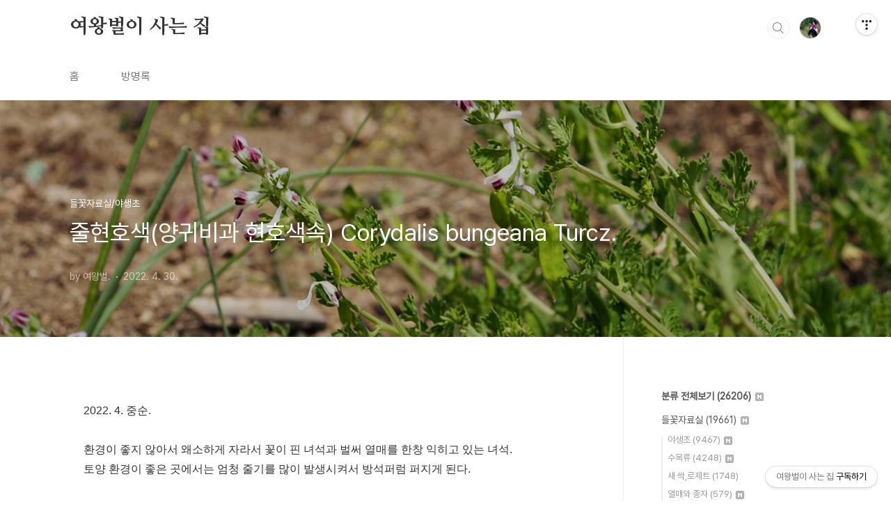

--- FILE ---
content_type: text/html;charset=UTF-8
request_url: https://qweenbee.tistory.com/8908737
body_size: 114737
content:
<!doctype html>
<html lang="ko">

                                                                                <head>
                <script type="text/javascript">if (!window.T) { window.T = {} }
window.T.config = {"TOP_SSL_URL":"https://www.tistory.com","PREVIEW":false,"ROLE":"guest","PREV_PAGE":"","NEXT_PAGE":"","BLOG":{"id":5598553,"name":"qweenbee","title":"여왕벌이 사는 집","isDormancy":false,"nickName":"여왕벌.","status":"open","profileStatus":"normal"},"NEED_COMMENT_LOGIN":false,"COMMENT_LOGIN_CONFIRM_MESSAGE":"","LOGIN_URL":"https://www.tistory.com/auth/login/?redirectUrl=https://qweenbee.tistory.com/8908737","DEFAULT_URL":"https://qweenbee.tistory.com","USER":{"name":null,"homepage":null,"id":0,"profileImage":null},"SUBSCRIPTION":{"status":"none","isConnected":false,"isPending":false,"isWait":false,"isProcessing":false,"isNone":true},"IS_LOGIN":false,"HAS_BLOG":false,"IS_SUPPORT":false,"IS_SCRAPABLE":false,"TOP_URL":"http://www.tistory.com","JOIN_URL":"https://www.tistory.com/member/join","PHASE":"prod","ROLE_GROUP":"visitor"};
window.T.entryInfo = {"entryId":8908737,"isAuthor":false,"categoryId":1135262,"categoryLabel":"들꽃자료실/야생초"};
window.appInfo = {"domain":"tistory.com","topUrl":"https://www.tistory.com","loginUrl":"https://www.tistory.com/auth/login","logoutUrl":"https://www.tistory.com/auth/logout"};
window.initData = {};

window.TistoryBlog = {
    basePath: "",
    url: "https://qweenbee.tistory.com",
    tistoryUrl: "https://qweenbee.tistory.com",
    manageUrl: "https://qweenbee.tistory.com/manage",
    token: "Zetw8Rwl0J3p9pqNq5VZKRKIYatf90exEZPlCR70U3zNDtXadK6kQbL+7IfPrzrN"
};
var servicePath = "";
var blogURL = "";</script>

                
                
                
                        <!-- BusinessLicenseInfo - START -->
        
            <link href="https://tistory1.daumcdn.net/tistory_admin/userblog/userblog-7e0ff364db2dca01461081915f9748e9916c532a/static/plugin/BusinessLicenseInfo/style.css" rel="stylesheet" type="text/css"/>

            <script>function switchFold(entryId) {
    var businessLayer = document.getElementById("businessInfoLayer_" + entryId);

    if (businessLayer) {
        if (businessLayer.className.indexOf("unfold_license") > 0) {
            businessLayer.className = "business_license_layer";
        } else {
            businessLayer.className = "business_license_layer unfold_license";
        }
    }
}
</script>

        
        <!-- BusinessLicenseInfo - END -->
        <!-- DaumShow - START -->
        <style type="text/css">#daumSearchBox {
    height: 21px;
    background-image: url(//i1.daumcdn.net/imgsrc.search/search_all/show/tistory/plugin/bg_search2_2.gif);
    margin: 5px auto;
    padding: 0;
}

#daumSearchBox input {
    background: none;
    margin: 0;
    padding: 0;
    border: 0;
}

#daumSearchBox #daumLogo {
    width: 34px;
    height: 21px;
    float: left;
    margin-right: 5px;
    background-image: url(//i1.daumcdn.net/img-media/tistory/img/bg_search1_2_2010ci.gif);
}

#daumSearchBox #show_q {
    background-color: transparent;
    border: none;
    font: 12px Gulim, Sans-serif;
    color: #555;
    margin-top: 4px;
    margin-right: 15px;
    float: left;
}

#daumSearchBox #show_btn {
    background-image: url(//i1.daumcdn.net/imgsrc.search/search_all/show/tistory/plugin/bt_search_2.gif);
    width: 37px;
    height: 21px;
    float: left;
    margin: 0;
    cursor: pointer;
    text-indent: -1000em;
}
</style>

        <!-- DaumShow - END -->

<!-- PreventCopyContents - START -->
<meta content="no" http-equiv="imagetoolbar"/>

<!-- PreventCopyContents - END -->

<!-- System - START -->

<!-- System - END -->

        <!-- TistoryProfileLayer - START -->
        <link href="https://tistory1.daumcdn.net/tistory_admin/userblog/userblog-7e0ff364db2dca01461081915f9748e9916c532a/static/plugin/TistoryProfileLayer/style.css" rel="stylesheet" type="text/css"/>
<script type="text/javascript" src="https://tistory1.daumcdn.net/tistory_admin/userblog/userblog-7e0ff364db2dca01461081915f9748e9916c532a/static/plugin/TistoryProfileLayer/script.js"></script>

        <!-- TistoryProfileLayer - END -->

                
                <meta http-equiv="X-UA-Compatible" content="IE=Edge">
<meta name="format-detection" content="telephone=no">
<script src="//t1.daumcdn.net/tistory_admin/lib/jquery/jquery-3.5.1.min.js" integrity="sha256-9/aliU8dGd2tb6OSsuzixeV4y/faTqgFtohetphbbj0=" crossorigin="anonymous"></script>
<script type="text/javascript" src="//t1.daumcdn.net/tiara/js/v1/tiara-1.2.0.min.js"></script><meta name="referrer" content="always"/>
<meta name="google-adsense-platform-account" content="ca-host-pub-9691043933427338"/>
<meta name="google-adsense-platform-domain" content="tistory.com"/>
<meta name="description" content="2022. 4. 중순. 환경이 좋지 않아서 왜소하게 자라서 꽃이 핀 녀석과 벌써 열매를 한창 익히고 있는 녀석. 토양 환경이 좋은 곳에서는 엄청 줄기를 많이 발생시켜서 방석퍼럼 퍼지게 된다. 북방계 현호색속 녀석이다 이름은 현호색으로 달고 있는데 괴경이 없고 줄기가 많이 발달하는 걸 보면 괴불주머니 계열로 보는 게 맞을 것 같다. 외화판 가장자리는 불규칙하게 거치가 있다 열매는 납작한 타원형(방추형)으로 종자는 2열한다. 뿌리잎은 2회 깃꼴겹잎, 줄기잎은 3개의 작은잎으로 된 겹잎이다. 기부에서 줄기가 많이 발달하여 길게 벋어나간다. 쇠뿔현호색 : https://qweenbee.tistory.com/8889532 https://qweenbee.tistory.com/8889533 https://qweenb.."/>
<meta property="og:type" content="article"/>
<meta property="og:url" content="https://qweenbee.tistory.com/8908737"/>
<meta property="og.article.author" content="여왕벌."/>
<meta property="og:site_name" content="여왕벌이 사는 집"/>
<meta property="og:title" content="줄현호색(양귀비과 현호색속) 	Corydalis bungeana Turcz."/>
<meta name="by" content="여왕벌."/>
<meta property="og:description" content="2022. 4. 중순. 환경이 좋지 않아서 왜소하게 자라서 꽃이 핀 녀석과 벌써 열매를 한창 익히고 있는 녀석. 토양 환경이 좋은 곳에서는 엄청 줄기를 많이 발생시켜서 방석퍼럼 퍼지게 된다. 북방계 현호색속 녀석이다 이름은 현호색으로 달고 있는데 괴경이 없고 줄기가 많이 발달하는 걸 보면 괴불주머니 계열로 보는 게 맞을 것 같다. 외화판 가장자리는 불규칙하게 거치가 있다 열매는 납작한 타원형(방추형)으로 종자는 2열한다. 뿌리잎은 2회 깃꼴겹잎, 줄기잎은 3개의 작은잎으로 된 겹잎이다. 기부에서 줄기가 많이 발달하여 길게 벋어나간다. 쇠뿔현호색 : https://qweenbee.tistory.com/8889532 https://qweenbee.tistory.com/8889533 https://qweenb.."/>
<meta property="og:image" content="https://img1.daumcdn.net/thumb/R800x0/?scode=mtistory2&fname=https%3A%2F%2Fblog.kakaocdn.net%2Fdna%2FkGhY8%2FbtrAUy8KdtU%2FAAAAAAAAAAAAAAAAAAAAAJ-NewADrX5apwSvtFLvPeuBHOXaEECZpph8NxJTcGjk%2Fimg.jpg%3Fcredential%3DyqXZFxpELC7KVnFOS48ylbz2pIh7yKj8%26expires%3D1769871599%26allow_ip%3D%26allow_referer%3D%26signature%3DFFj7dKtGnMPlQZ1NChbI3pLa0iA%253D"/>
<meta name="twitter:card" content="summary_large_image"/>
<meta name="twitter:site" content="@TISTORY"/>
<meta name="twitter:title" content="줄현호색(양귀비과 현호색속) 	Corydalis bungeana Turcz."/>
<meta name="twitter:description" content="2022. 4. 중순. 환경이 좋지 않아서 왜소하게 자라서 꽃이 핀 녀석과 벌써 열매를 한창 익히고 있는 녀석. 토양 환경이 좋은 곳에서는 엄청 줄기를 많이 발생시켜서 방석퍼럼 퍼지게 된다. 북방계 현호색속 녀석이다 이름은 현호색으로 달고 있는데 괴경이 없고 줄기가 많이 발달하는 걸 보면 괴불주머니 계열로 보는 게 맞을 것 같다. 외화판 가장자리는 불규칙하게 거치가 있다 열매는 납작한 타원형(방추형)으로 종자는 2열한다. 뿌리잎은 2회 깃꼴겹잎, 줄기잎은 3개의 작은잎으로 된 겹잎이다. 기부에서 줄기가 많이 발달하여 길게 벋어나간다. 쇠뿔현호색 : https://qweenbee.tistory.com/8889532 https://qweenbee.tistory.com/8889533 https://qweenb.."/>
<meta property="twitter:image" content="https://img1.daumcdn.net/thumb/R800x0/?scode=mtistory2&fname=https%3A%2F%2Fblog.kakaocdn.net%2Fdna%2FkGhY8%2FbtrAUy8KdtU%2FAAAAAAAAAAAAAAAAAAAAAJ-NewADrX5apwSvtFLvPeuBHOXaEECZpph8NxJTcGjk%2Fimg.jpg%3Fcredential%3DyqXZFxpELC7KVnFOS48ylbz2pIh7yKj8%26expires%3D1769871599%26allow_ip%3D%26allow_referer%3D%26signature%3DFFj7dKtGnMPlQZ1NChbI3pLa0iA%253D"/>
<meta content="https://qweenbee.tistory.com/8908737" property="dg:plink" content="https://qweenbee.tistory.com/8908737"/>
<meta name="plink"/>
<meta name="title" content="줄현호색(양귀비과 현호색속) 	Corydalis bungeana Turcz."/>
<meta name="article:media_name" content="여왕벌이 사는 집"/>
<meta property="article:mobile_url" content="https://qweenbee.tistory.com/m/8908737"/>
<meta property="article:pc_url" content="https://qweenbee.tistory.com/8908737"/>
<meta property="article:mobile_view_url" content="https://qweenbee.tistory.com/m/8908737"/>
<meta property="article:pc_view_url" content="https://qweenbee.tistory.com/8908737"/>
<meta property="article:talk_channel_view_url" content="https://qweenbee.tistory.com/m/8908737"/>
<meta property="article:pc_service_home" content="https://www.tistory.com"/>
<meta property="article:mobile_service_home" content="https://www.tistory.com/m"/>
<meta property="article:txid" content="5598553_8908737"/>
<meta property="article:published_time" content="2022-04-30T01:03:46+09:00"/>
<meta property="og:regDate" content="20220430010346"/>
<meta property="article:modified_time" content="2024-04-10T09:43:30+09:00"/>
<script type="module" src="https://tistory1.daumcdn.net/tistory_admin/userblog/userblog-7e0ff364db2dca01461081915f9748e9916c532a/static/pc/dist/index.js" defer=""></script>
<script type="text/javascript" src="https://tistory1.daumcdn.net/tistory_admin/userblog/userblog-7e0ff364db2dca01461081915f9748e9916c532a/static/pc/dist/index-legacy.js" defer="" nomodule="true"></script>
<script type="text/javascript" src="https://tistory1.daumcdn.net/tistory_admin/userblog/userblog-7e0ff364db2dca01461081915f9748e9916c532a/static/pc/dist/polyfills-legacy.js" defer="" nomodule="true"></script>
<link rel="icon" sizes="any" href="https://t1.daumcdn.net/tistory_admin/favicon/tistory_favicon_32x32.ico"/>
<link rel="icon" type="image/svg+xml" href="https://t1.daumcdn.net/tistory_admin/top_v2/bi-tistory-favicon.svg"/>
<link rel="apple-touch-icon" href="https://t1.daumcdn.net/tistory_admin/top_v2/tistory-apple-touch-favicon.png"/>
<link rel="stylesheet" type="text/css" href="https://t1.daumcdn.net/tistory_admin/www/style/font.css"/>
<link rel="stylesheet" type="text/css" href="https://tistory1.daumcdn.net/tistory_admin/userblog/userblog-7e0ff364db2dca01461081915f9748e9916c532a/static/style/content.css"/>
<link rel="stylesheet" type="text/css" href="https://tistory1.daumcdn.net/tistory_admin/userblog/userblog-7e0ff364db2dca01461081915f9748e9916c532a/static/pc/dist/index.css"/>
<link rel="stylesheet" type="text/css" href="https://tistory1.daumcdn.net/tistory_admin/userblog/userblog-7e0ff364db2dca01461081915f9748e9916c532a/static/style/uselessPMargin.css"/>
<script type="text/javascript">(function() {
    var tjQuery = jQuery.noConflict(true);
    window.tjQuery = tjQuery;
    window.orgjQuery = window.jQuery; window.jQuery = tjQuery;
    window.jQuery = window.orgjQuery; delete window.orgjQuery;
})()</script>
<script type="text/javascript" src="https://tistory1.daumcdn.net/tistory_admin/userblog/userblog-7e0ff364db2dca01461081915f9748e9916c532a/static/script/base.js"></script>
<script type="text/javascript" src="//developers.kakao.com/sdk/js/kakao.min.js"></script>

                
  <meta charset="UTF-8">
  <meta name="viewport"
    content="user-scalable=no, initial-scale=1.0, maximum-scale=1.0, minimum-scale=1.0, width=device-width">
  <title>줄현호색(양귀비과 현호색속) 	Corydalis bungeana Turcz.</title>
  <link rel="stylesheet" href="https://tistory1.daumcdn.net/tistory/0/BookClub/style.css">
  <script src="//t1.daumcdn.net/tistory_admin/lib/jquery/jquery-1.12.4.min.js"></script>
  <style type="text/css">
    .entry-content a,
    .post-header h1 em,
    .comments h2 .count {
      color: #04beb8
    }

    .comment-form .submit button:hover,
    .comment-form .submit button:focus {
      background-color: #04beb8
    }

    
  </style>

                
                
                <style type="text/css">.another_category {
    border: 1px solid #E5E5E5;
    padding: 10px 10px 5px;
    margin: 10px 0;
    clear: both;
}

.another_category h4 {
    font-size: 12px !important;
    margin: 0 !important;
    border-bottom: 1px solid #E5E5E5 !important;
    padding: 2px 0 6px !important;
}

.another_category h4 a {
    font-weight: bold !important;
}

.another_category table {
    table-layout: fixed;
    border-collapse: collapse;
    width: 100% !important;
    margin-top: 10px !important;
}

* html .another_category table {
    width: auto !important;
}

*:first-child + html .another_category table {
    width: auto !important;
}

.another_category th, .another_category td {
    padding: 0 0 4px !important;
}

.another_category th {
    text-align: left;
    font-size: 12px !important;
    font-weight: normal;
    word-break: break-all;
    overflow: hidden;
    line-height: 1.5;
}

.another_category td {
    text-align: right;
    width: 80px;
    font-size: 11px;
}

.another_category th a {
    font-weight: normal;
    text-decoration: none;
    border: none !important;
}

.another_category th a.current {
    font-weight: bold;
    text-decoration: none !important;
    border-bottom: 1px solid !important;
}

.another_category th span {
    font-weight: normal;
    text-decoration: none;
    font: 10px Tahoma, Sans-serif;
    border: none !important;
}

.another_category_color_gray, .another_category_color_gray h4 {
    border-color: #E5E5E5 !important;
}

.another_category_color_gray * {
    color: #909090 !important;
}

.another_category_color_gray th a.current {
    border-color: #909090 !important;
}

.another_category_color_gray h4, .another_category_color_gray h4 a {
    color: #737373 !important;
}

.another_category_color_red, .another_category_color_red h4 {
    border-color: #F6D4D3 !important;
}

.another_category_color_red * {
    color: #E86869 !important;
}

.another_category_color_red th a.current {
    border-color: #E86869 !important;
}

.another_category_color_red h4, .another_category_color_red h4 a {
    color: #ED0908 !important;
}

.another_category_color_green, .another_category_color_green h4 {
    border-color: #CCE7C8 !important;
}

.another_category_color_green * {
    color: #64C05B !important;
}

.another_category_color_green th a.current {
    border-color: #64C05B !important;
}

.another_category_color_green h4, .another_category_color_green h4 a {
    color: #3EA731 !important;
}

.another_category_color_blue, .another_category_color_blue h4 {
    border-color: #C8DAF2 !important;
}

.another_category_color_blue * {
    color: #477FD6 !important;
}

.another_category_color_blue th a.current {
    border-color: #477FD6 !important;
}

.another_category_color_blue h4, .another_category_color_blue h4 a {
    color: #1960CA !important;
}

.another_category_color_violet, .another_category_color_violet h4 {
    border-color: #E1CEEC !important;
}

.another_category_color_violet * {
    color: #9D64C5 !important;
}

.another_category_color_violet th a.current {
    border-color: #9D64C5 !important;
}

.another_category_color_violet h4, .another_category_color_violet h4 a {
    color: #7E2CB5 !important;
}
</style>

                
                <link rel="stylesheet" type="text/css" href="https://tistory1.daumcdn.net/tistory_admin/userblog/userblog-7e0ff364db2dca01461081915f9748e9916c532a/static/style/revenue.css"/>
<link rel="canonical" href="https://qweenbee.tistory.com/8908737"/>

<!-- BEGIN STRUCTURED_DATA -->
<script type="application/ld+json">
    {"@context":"http://schema.org","@type":"BlogPosting","mainEntityOfPage":{"@id":"https://qweenbee.tistory.com/8908737","name":null},"url":"https://qweenbee.tistory.com/8908737","headline":"줄현호색(양귀비과 현호색속) \tCorydalis bungeana Turcz.","description":"2022. 4. 중순. 환경이 좋지 않아서 왜소하게 자라서 꽃이 핀 녀석과 벌써 열매를 한창 익히고 있는 녀석. 토양 환경이 좋은 곳에서는 엄청 줄기를 많이 발생시켜서 방석퍼럼 퍼지게 된다. 북방계 현호색속 녀석이다 이름은 현호색으로 달고 있는데 괴경이 없고 줄기가 많이 발달하는 걸 보면 괴불주머니 계열로 보는 게 맞을 것 같다. 외화판 가장자리는 불규칙하게 거치가 있다 열매는 납작한 타원형(방추형)으로 종자는 2열한다. 뿌리잎은 2회 깃꼴겹잎, 줄기잎은 3개의 작은잎으로 된 겹잎이다. 기부에서 줄기가 많이 발달하여 길게 벋어나간다. 쇠뿔현호색 : https://qweenbee.tistory.com/8889532 https://qweenbee.tistory.com/8889533 https://qweenb..","author":{"@type":"Person","name":"여왕벌.","logo":null},"image":{"@type":"ImageObject","url":"https://img1.daumcdn.net/thumb/R800x0/?scode=mtistory2&fname=https%3A%2F%2Fblog.kakaocdn.net%2Fdna%2FkGhY8%2FbtrAUy8KdtU%2FAAAAAAAAAAAAAAAAAAAAAJ-NewADrX5apwSvtFLvPeuBHOXaEECZpph8NxJTcGjk%2Fimg.jpg%3Fcredential%3DyqXZFxpELC7KVnFOS48ylbz2pIh7yKj8%26expires%3D1769871599%26allow_ip%3D%26allow_referer%3D%26signature%3DFFj7dKtGnMPlQZ1NChbI3pLa0iA%253D","width":"800px","height":"800px"},"datePublished":"2022-04-30T01:03:46+09:00","dateModified":"2024-04-10T09:43:30+09:00","publisher":{"@type":"Organization","name":"TISTORY","logo":{"@type":"ImageObject","url":"https://t1.daumcdn.net/tistory_admin/static/images/openGraph/opengraph.png","width":"800px","height":"800px"}}}
</script>
<!-- END STRUCTURED_DATA -->
<link rel="stylesheet" type="text/css" href="https://tistory1.daumcdn.net/tistory_admin/userblog/userblog-7e0ff364db2dca01461081915f9748e9916c532a/static/style/dialog.css"/>
<link rel="stylesheet" type="text/css" href="//t1.daumcdn.net/tistory_admin/www/style/top/font.css"/>
<link rel="stylesheet" type="text/css" href="https://tistory1.daumcdn.net/tistory_admin/userblog/userblog-7e0ff364db2dca01461081915f9748e9916c532a/static/style/postBtn.css"/>
<link rel="stylesheet" type="text/css" href="https://tistory1.daumcdn.net/tistory_admin/userblog/userblog-7e0ff364db2dca01461081915f9748e9916c532a/static/style/tistory.css"/>
<script type="text/javascript" src="https://tistory1.daumcdn.net/tistory_admin/userblog/userblog-7e0ff364db2dca01461081915f9748e9916c532a/static/script/common.js"></script>

                
                </head>

                                                <body id="tt-body-page"
  class="layout-aside-right paging-number">
                
                
                
  
    <div id="acc-nav">
      <a href="#content">본문 바로가기</a>
    </div>
    <div id="wrap">
      <header id="header">
        <div class="inner">
          <h1>
            <a href="https://qweenbee.tistory.com/">
              
              
                여왕벌이 사는 집
              
            </a>
          </h1>
          <div class="util">
            <div class="search">
              
                <label for="search" class="screen_out">블로그 내 검색</label>
                <input id="search" type="text" name="search" value=""
                  placeholder="검색내용을 입력하세요." onkeypress="if (event.keyCode == 13) { try {
    window.location.href = '/search' + '/' + looseURIEncode(document.getElementsByName('search')[0].value);
    document.getElementsByName('search')[0].value = '';
    return false;
} catch (e) {} }">
                <button type="submit" onclick="try {
    window.location.href = '/search' + '/' + looseURIEncode(document.getElementsByName('search')[0].value);
    document.getElementsByName('search')[0].value = '';
    return false;
} catch (e) {}">검색</button>
              
            </div>
            <div class="profile">
              <button type="button"><img alt="블로그 이미지" src="https://tistory1.daumcdn.net/tistory/5598553/attach/3d242634b148425cacb0ef6b9b571391"/></button>
              <nav>
                <ul>
                  <li><a href="https://qweenbee.tistory.com/manage">관리</a></li>
                  <li><a href="https://qweenbee.tistory.com/manage/entry/post ">글쓰기</a></li>
                  <li class="login"><a href="#">로그인</a></li>
                  <li class="logout"><a href="#">로그아웃</a></li>
                </ul>
              </nav>
            </div>
            <button type="button" class="menu"><span>메뉴</span></button>
          </div>
          <nav id="gnb">
            <ul>
  <li class="t_menu_home first"><a href="/" target="">홈</a></li>
  <li class="t_menu_guestbook last"><a href="/guestbook" target="">방명록</a></li>
</ul>
          </nav>
        </div>
      </header>
      <section id="container">
        
        <div class="content-wrap">
          <article id="content">
            

            

            

            

            

            

            <div class="inner">
                  
        

    

    
      <div class="post-cover" 
        style="background-image:url(https://blog.kakaocdn.net/dna/kGhY8/btrAUy8KdtU/AAAAAAAAAAAAAAAAAAAAAJ-NewADrX5apwSvtFLvPeuBHOXaEECZpph8NxJTcGjk/img.jpg?credential=yqXZFxpELC7KVnFOS48ylbz2pIh7yKj8&expires=1769871599&allow_ip=&allow_referer=&signature=FFj7dKtGnMPlQZ1NChbI3pLa0iA%3D)">
        <div class="inner">
          <span class="category">들꽃자료실/야생초</span>
          <h1>줄현호색(양귀비과 현호색속) 	Corydalis bungeana Turcz.</h1>
          <span class="meta">
            <span class="author">by 여왕벌.</span>
            <span class="date">2022. 4. 30.</span>
            
          </span>
        </div>
      </div>
      <div class="entry-content" id="article-view">
                    <!-- System - START -->

<!-- System - END -->

            <div class="tt_article_useless_p_margin contents_style"><p data-ke-size="size16">2022. 4. 중순.</p>
<p data-ke-size="size16">&nbsp;</p>
<p data-ke-size="size16">환경이 좋지 않아서 왜소하게 자라서 꽃이 핀 녀석과 벌써 열매를 한창 익히고 있는 녀석.</p>
<p data-ke-size="size16">토양 환경이 좋은 곳에서는 엄청 줄기를 많이 발생시켜서 방석퍼럼 퍼지게 된다.</p>
<p data-ke-size="size16">&nbsp;</p>
<p data-ke-size="size16">북방계 현호색속 녀석이다</p>
<p data-ke-size="size16">이름은 현호색으로 달고 있는데 괴경이 없고 줄기가 많이 발달하는 걸 보면 괴불주머니 계열로 보는 게 맞을 것 같다.</p>
<p data-ke-size="size16">&nbsp;</p>
<p><figure class="imageblock alignCenter" data-ke-mobileStyle="widthOrigin" data-filename="P4280214.jpg" data-origin-width="1000" data-origin-height="667"><span data-url="https://blog.kakaocdn.net/dna/kGhY8/btrAUy8KdtU/AAAAAAAAAAAAAAAAAAAAAJ-NewADrX5apwSvtFLvPeuBHOXaEECZpph8NxJTcGjk/img.jpg?credential=yqXZFxpELC7KVnFOS48ylbz2pIh7yKj8&expires=1769871599&allow_ip=&allow_referer=&signature=FFj7dKtGnMPlQZ1NChbI3pLa0iA%3D" data-phocus="https://blog.kakaocdn.net/dna/kGhY8/btrAUy8KdtU/AAAAAAAAAAAAAAAAAAAAAJ-NewADrX5apwSvtFLvPeuBHOXaEECZpph8NxJTcGjk/img.jpg?credential=yqXZFxpELC7KVnFOS48ylbz2pIh7yKj8&expires=1769871599&allow_ip=&allow_referer=&signature=FFj7dKtGnMPlQZ1NChbI3pLa0iA%3D"><img src="https://blog.kakaocdn.net/dna/kGhY8/btrAUy8KdtU/AAAAAAAAAAAAAAAAAAAAAJ-NewADrX5apwSvtFLvPeuBHOXaEECZpph8NxJTcGjk/img.jpg?credential=yqXZFxpELC7KVnFOS48ylbz2pIh7yKj8&expires=1769871599&allow_ip=&allow_referer=&signature=FFj7dKtGnMPlQZ1NChbI3pLa0iA%3D" srcset="https://img1.daumcdn.net/thumb/R1280x0/?scode=mtistory2&fname=https%3A%2F%2Fblog.kakaocdn.net%2Fdna%2FkGhY8%2FbtrAUy8KdtU%2FAAAAAAAAAAAAAAAAAAAAAJ-NewADrX5apwSvtFLvPeuBHOXaEECZpph8NxJTcGjk%2Fimg.jpg%3Fcredential%3DyqXZFxpELC7KVnFOS48ylbz2pIh7yKj8%26expires%3D1769871599%26allow_ip%3D%26allow_referer%3D%26signature%3DFFj7dKtGnMPlQZ1NChbI3pLa0iA%253D" onerror="this.onerror=null; this.src='//t1.daumcdn.net/tistory_admin/static/images/no-image-v1.png'; this.srcset='//t1.daumcdn.net/tistory_admin/static/images/no-image-v1.png';" loading="lazy" width="1000" height="667" data-filename="P4280214.jpg" data-origin-width="1000" data-origin-height="667"/></span></figure>
<figure class="imageblock alignCenter" data-ke-mobileStyle="widthOrigin" data-filename="P4280215.jpg" data-origin-width="1000" data-origin-height="667"><span data-url="https://blog.kakaocdn.net/dna/wTJ5o/btrASwqeybL/AAAAAAAAAAAAAAAAAAAAAE8Rynk9Up0Gvsi9d5TIbQkBHAJHsc7z21arYs8wTOWf/img.jpg?credential=yqXZFxpELC7KVnFOS48ylbz2pIh7yKj8&expires=1769871599&allow_ip=&allow_referer=&signature=uzIHHTiXHhhZN6j%2F24Eff52gdoI%3D" data-phocus="https://blog.kakaocdn.net/dna/wTJ5o/btrASwqeybL/AAAAAAAAAAAAAAAAAAAAAE8Rynk9Up0Gvsi9d5TIbQkBHAJHsc7z21arYs8wTOWf/img.jpg?credential=yqXZFxpELC7KVnFOS48ylbz2pIh7yKj8&expires=1769871599&allow_ip=&allow_referer=&signature=uzIHHTiXHhhZN6j%2F24Eff52gdoI%3D"><img src="https://blog.kakaocdn.net/dna/wTJ5o/btrASwqeybL/AAAAAAAAAAAAAAAAAAAAAE8Rynk9Up0Gvsi9d5TIbQkBHAJHsc7z21arYs8wTOWf/img.jpg?credential=yqXZFxpELC7KVnFOS48ylbz2pIh7yKj8&expires=1769871599&allow_ip=&allow_referer=&signature=uzIHHTiXHhhZN6j%2F24Eff52gdoI%3D" srcset="https://img1.daumcdn.net/thumb/R1280x0/?scode=mtistory2&fname=https%3A%2F%2Fblog.kakaocdn.net%2Fdna%2FwTJ5o%2FbtrASwqeybL%2FAAAAAAAAAAAAAAAAAAAAAE8Rynk9Up0Gvsi9d5TIbQkBHAJHsc7z21arYs8wTOWf%2Fimg.jpg%3Fcredential%3DyqXZFxpELC7KVnFOS48ylbz2pIh7yKj8%26expires%3D1769871599%26allow_ip%3D%26allow_referer%3D%26signature%3DuzIHHTiXHhhZN6j%252F24Eff52gdoI%253D" onerror="this.onerror=null; this.src='//t1.daumcdn.net/tistory_admin/static/images/no-image-v1.png'; this.srcset='//t1.daumcdn.net/tistory_admin/static/images/no-image-v1.png';" loading="lazy" width="1000" height="667" data-filename="P4280215.jpg" data-origin-width="1000" data-origin-height="667"/></span></figure>
<figure class="imageblock alignCenter" data-ke-mobileStyle="widthOrigin" data-filename="P4280195.jpg" data-origin-width="1000" data-origin-height="667"><span data-url="https://blog.kakaocdn.net/dna/bMbzQJ/btrAR65oPC8/AAAAAAAAAAAAAAAAAAAAAAtlA8jz4zzRtPOG8wz4n_giIWV-_LATGsooBvLA-ISK/img.jpg?credential=yqXZFxpELC7KVnFOS48ylbz2pIh7yKj8&expires=1769871599&allow_ip=&allow_referer=&signature=cdmOj%2Bmg1eMMwyKPy0UQNPuISWk%3D" data-phocus="https://blog.kakaocdn.net/dna/bMbzQJ/btrAR65oPC8/AAAAAAAAAAAAAAAAAAAAAAtlA8jz4zzRtPOG8wz4n_giIWV-_LATGsooBvLA-ISK/img.jpg?credential=yqXZFxpELC7KVnFOS48ylbz2pIh7yKj8&expires=1769871599&allow_ip=&allow_referer=&signature=cdmOj%2Bmg1eMMwyKPy0UQNPuISWk%3D"><img src="https://blog.kakaocdn.net/dna/bMbzQJ/btrAR65oPC8/AAAAAAAAAAAAAAAAAAAAAAtlA8jz4zzRtPOG8wz4n_giIWV-_LATGsooBvLA-ISK/img.jpg?credential=yqXZFxpELC7KVnFOS48ylbz2pIh7yKj8&expires=1769871599&allow_ip=&allow_referer=&signature=cdmOj%2Bmg1eMMwyKPy0UQNPuISWk%3D" srcset="https://img1.daumcdn.net/thumb/R1280x0/?scode=mtistory2&fname=https%3A%2F%2Fblog.kakaocdn.net%2Fdna%2FbMbzQJ%2FbtrAR65oPC8%2FAAAAAAAAAAAAAAAAAAAAAAtlA8jz4zzRtPOG8wz4n_giIWV-_LATGsooBvLA-ISK%2Fimg.jpg%3Fcredential%3DyqXZFxpELC7KVnFOS48ylbz2pIh7yKj8%26expires%3D1769871599%26allow_ip%3D%26allow_referer%3D%26signature%3DcdmOj%252Bmg1eMMwyKPy0UQNPuISWk%253D" onerror="this.onerror=null; this.src='//t1.daumcdn.net/tistory_admin/static/images/no-image-v1.png'; this.srcset='//t1.daumcdn.net/tistory_admin/static/images/no-image-v1.png';" loading="lazy" width="1000" height="667" data-filename="P4280195.jpg" data-origin-width="1000" data-origin-height="667"/></span></figure>
</p>
<p data-ke-size="size16">외화판 가장자리는 불규칙하게 거치가 있다</p>
<p><figure class="imageblock alignCenter" data-ke-mobileStyle="widthOrigin" data-filename="P4280204.jpg" data-origin-width="1000" data-origin-height="667"><span data-url="https://blog.kakaocdn.net/dna/b5u3dc/btrAWBDUMFj/AAAAAAAAAAAAAAAAAAAAAEpTFK00y86VSLyfk8Eye7mLVk9OI_xAzh_uFk5A856O/img.jpg?credential=yqXZFxpELC7KVnFOS48ylbz2pIh7yKj8&expires=1769871599&allow_ip=&allow_referer=&signature=TEuxe%2FON1rNvnDmBNnw6TFfDYag%3D" data-phocus="https://blog.kakaocdn.net/dna/b5u3dc/btrAWBDUMFj/AAAAAAAAAAAAAAAAAAAAAEpTFK00y86VSLyfk8Eye7mLVk9OI_xAzh_uFk5A856O/img.jpg?credential=yqXZFxpELC7KVnFOS48ylbz2pIh7yKj8&expires=1769871599&allow_ip=&allow_referer=&signature=TEuxe%2FON1rNvnDmBNnw6TFfDYag%3D"><img src="https://blog.kakaocdn.net/dna/b5u3dc/btrAWBDUMFj/AAAAAAAAAAAAAAAAAAAAAEpTFK00y86VSLyfk8Eye7mLVk9OI_xAzh_uFk5A856O/img.jpg?credential=yqXZFxpELC7KVnFOS48ylbz2pIh7yKj8&expires=1769871599&allow_ip=&allow_referer=&signature=TEuxe%2FON1rNvnDmBNnw6TFfDYag%3D" srcset="https://img1.daumcdn.net/thumb/R1280x0/?scode=mtistory2&fname=https%3A%2F%2Fblog.kakaocdn.net%2Fdna%2Fb5u3dc%2FbtrAWBDUMFj%2FAAAAAAAAAAAAAAAAAAAAAEpTFK00y86VSLyfk8Eye7mLVk9OI_xAzh_uFk5A856O%2Fimg.jpg%3Fcredential%3DyqXZFxpELC7KVnFOS48ylbz2pIh7yKj8%26expires%3D1769871599%26allow_ip%3D%26allow_referer%3D%26signature%3DTEuxe%252FON1rNvnDmBNnw6TFfDYag%253D" onerror="this.onerror=null; this.src='//t1.daumcdn.net/tistory_admin/static/images/no-image-v1.png'; this.srcset='//t1.daumcdn.net/tistory_admin/static/images/no-image-v1.png';" loading="lazy" width="1000" height="667" data-filename="P4280204.jpg" data-origin-width="1000" data-origin-height="667"/></span></figure>
<figure class="imageblock alignCenter" data-ke-mobileStyle="widthOrigin" data-filename="P4280207.jpg" data-origin-width="1000" data-origin-height="667"><span data-url="https://blog.kakaocdn.net/dna/xg6t9/btrAXA5OkNR/AAAAAAAAAAAAAAAAAAAAAEHsgN7CRG7hq5xFhG_vhZlz_1tSnICETJxjZfGbHtbu/img.jpg?credential=yqXZFxpELC7KVnFOS48ylbz2pIh7yKj8&expires=1769871599&allow_ip=&allow_referer=&signature=YDglYQCggrv6BN0JF%2BStms2flQ0%3D" data-phocus="https://blog.kakaocdn.net/dna/xg6t9/btrAXA5OkNR/AAAAAAAAAAAAAAAAAAAAAEHsgN7CRG7hq5xFhG_vhZlz_1tSnICETJxjZfGbHtbu/img.jpg?credential=yqXZFxpELC7KVnFOS48ylbz2pIh7yKj8&expires=1769871599&allow_ip=&allow_referer=&signature=YDglYQCggrv6BN0JF%2BStms2flQ0%3D"><img src="https://blog.kakaocdn.net/dna/xg6t9/btrAXA5OkNR/AAAAAAAAAAAAAAAAAAAAAEHsgN7CRG7hq5xFhG_vhZlz_1tSnICETJxjZfGbHtbu/img.jpg?credential=yqXZFxpELC7KVnFOS48ylbz2pIh7yKj8&expires=1769871599&allow_ip=&allow_referer=&signature=YDglYQCggrv6BN0JF%2BStms2flQ0%3D" srcset="https://img1.daumcdn.net/thumb/R1280x0/?scode=mtistory2&fname=https%3A%2F%2Fblog.kakaocdn.net%2Fdna%2Fxg6t9%2FbtrAXA5OkNR%2FAAAAAAAAAAAAAAAAAAAAAEHsgN7CRG7hq5xFhG_vhZlz_1tSnICETJxjZfGbHtbu%2Fimg.jpg%3Fcredential%3DyqXZFxpELC7KVnFOS48ylbz2pIh7yKj8%26expires%3D1769871599%26allow_ip%3D%26allow_referer%3D%26signature%3DYDglYQCggrv6BN0JF%252BStms2flQ0%253D" onerror="this.onerror=null; this.src='//t1.daumcdn.net/tistory_admin/static/images/no-image-v1.png'; this.srcset='//t1.daumcdn.net/tistory_admin/static/images/no-image-v1.png';" loading="lazy" width="1000" height="667" data-filename="P4280207.jpg" data-origin-width="1000" data-origin-height="667"/></span></figure>
<figure class="imageblock alignCenter" data-ke-mobileStyle="widthOrigin" data-filename="P4280209.jpg" data-origin-width="1000" data-origin-height="667"><span data-url="https://blog.kakaocdn.net/dna/ci2PBs/btrASwjtrAO/AAAAAAAAAAAAAAAAAAAAABwaH6CrnHeVFMIQTuq9PXvy73eOk29rOCItYMsvhhws/img.jpg?credential=yqXZFxpELC7KVnFOS48ylbz2pIh7yKj8&expires=1769871599&allow_ip=&allow_referer=&signature=eW98sHKk%2FLRW9jPgHhPQGnAKJCc%3D" data-phocus="https://blog.kakaocdn.net/dna/ci2PBs/btrASwjtrAO/AAAAAAAAAAAAAAAAAAAAABwaH6CrnHeVFMIQTuq9PXvy73eOk29rOCItYMsvhhws/img.jpg?credential=yqXZFxpELC7KVnFOS48ylbz2pIh7yKj8&expires=1769871599&allow_ip=&allow_referer=&signature=eW98sHKk%2FLRW9jPgHhPQGnAKJCc%3D"><img src="https://blog.kakaocdn.net/dna/ci2PBs/btrASwjtrAO/AAAAAAAAAAAAAAAAAAAAABwaH6CrnHeVFMIQTuq9PXvy73eOk29rOCItYMsvhhws/img.jpg?credential=yqXZFxpELC7KVnFOS48ylbz2pIh7yKj8&expires=1769871599&allow_ip=&allow_referer=&signature=eW98sHKk%2FLRW9jPgHhPQGnAKJCc%3D" srcset="https://img1.daumcdn.net/thumb/R1280x0/?scode=mtistory2&fname=https%3A%2F%2Fblog.kakaocdn.net%2Fdna%2Fci2PBs%2FbtrASwjtrAO%2FAAAAAAAAAAAAAAAAAAAAABwaH6CrnHeVFMIQTuq9PXvy73eOk29rOCItYMsvhhws%2Fimg.jpg%3Fcredential%3DyqXZFxpELC7KVnFOS48ylbz2pIh7yKj8%26expires%3D1769871599%26allow_ip%3D%26allow_referer%3D%26signature%3DeW98sHKk%252FLRW9jPgHhPQGnAKJCc%253D" onerror="this.onerror=null; this.src='//t1.daumcdn.net/tistory_admin/static/images/no-image-v1.png'; this.srcset='//t1.daumcdn.net/tistory_admin/static/images/no-image-v1.png';" loading="lazy" width="1000" height="667" data-filename="P4280209.jpg" data-origin-width="1000" data-origin-height="667"/></span></figure>
<figure class="imageblock alignCenter" data-ke-mobileStyle="widthOrigin" data-filename="P4280216.jpg" data-origin-width="1000" data-origin-height="667"><span data-url="https://blog.kakaocdn.net/dna/trLYt/btrATRU09xZ/AAAAAAAAAAAAAAAAAAAAAOjXVLqEoT3nUmedTjfBHc2FI6GD3y-2BnHVktcq9b4N/img.jpg?credential=yqXZFxpELC7KVnFOS48ylbz2pIh7yKj8&expires=1769871599&allow_ip=&allow_referer=&signature=85P23YTvsC8EjYsqAZeFXnWek9s%3D" data-phocus="https://blog.kakaocdn.net/dna/trLYt/btrATRU09xZ/AAAAAAAAAAAAAAAAAAAAAOjXVLqEoT3nUmedTjfBHc2FI6GD3y-2BnHVktcq9b4N/img.jpg?credential=yqXZFxpELC7KVnFOS48ylbz2pIh7yKj8&expires=1769871599&allow_ip=&allow_referer=&signature=85P23YTvsC8EjYsqAZeFXnWek9s%3D"><img src="https://blog.kakaocdn.net/dna/trLYt/btrATRU09xZ/AAAAAAAAAAAAAAAAAAAAAOjXVLqEoT3nUmedTjfBHc2FI6GD3y-2BnHVktcq9b4N/img.jpg?credential=yqXZFxpELC7KVnFOS48ylbz2pIh7yKj8&expires=1769871599&allow_ip=&allow_referer=&signature=85P23YTvsC8EjYsqAZeFXnWek9s%3D" srcset="https://img1.daumcdn.net/thumb/R1280x0/?scode=mtistory2&fname=https%3A%2F%2Fblog.kakaocdn.net%2Fdna%2FtrLYt%2FbtrATRU09xZ%2FAAAAAAAAAAAAAAAAAAAAAOjXVLqEoT3nUmedTjfBHc2FI6GD3y-2BnHVktcq9b4N%2Fimg.jpg%3Fcredential%3DyqXZFxpELC7KVnFOS48ylbz2pIh7yKj8%26expires%3D1769871599%26allow_ip%3D%26allow_referer%3D%26signature%3D85P23YTvsC8EjYsqAZeFXnWek9s%253D" onerror="this.onerror=null; this.src='//t1.daumcdn.net/tistory_admin/static/images/no-image-v1.png'; this.srcset='//t1.daumcdn.net/tistory_admin/static/images/no-image-v1.png';" loading="lazy" width="1000" height="667" data-filename="P4280216.jpg" data-origin-width="1000" data-origin-height="667"/></span></figure>
<figure class="imageblock alignCenter" data-ke-mobileStyle="widthOrigin" data-filename="P4280228.jpg" data-origin-width="1000" data-origin-height="667"><span data-url="https://blog.kakaocdn.net/dna/tYTdj/btrAR7b9bT5/AAAAAAAAAAAAAAAAAAAAAE0c0yGT3rQ5pf74Q7FTfRXfGkVzjV1yWFSarU77mQXK/img.jpg?credential=yqXZFxpELC7KVnFOS48ylbz2pIh7yKj8&expires=1769871599&allow_ip=&allow_referer=&signature=jq6C0Ii5%2FQ1J5V4PFpSTl%2B2IxrU%3D" data-phocus="https://blog.kakaocdn.net/dna/tYTdj/btrAR7b9bT5/AAAAAAAAAAAAAAAAAAAAAE0c0yGT3rQ5pf74Q7FTfRXfGkVzjV1yWFSarU77mQXK/img.jpg?credential=yqXZFxpELC7KVnFOS48ylbz2pIh7yKj8&expires=1769871599&allow_ip=&allow_referer=&signature=jq6C0Ii5%2FQ1J5V4PFpSTl%2B2IxrU%3D"><img src="https://blog.kakaocdn.net/dna/tYTdj/btrAR7b9bT5/AAAAAAAAAAAAAAAAAAAAAE0c0yGT3rQ5pf74Q7FTfRXfGkVzjV1yWFSarU77mQXK/img.jpg?credential=yqXZFxpELC7KVnFOS48ylbz2pIh7yKj8&expires=1769871599&allow_ip=&allow_referer=&signature=jq6C0Ii5%2FQ1J5V4PFpSTl%2B2IxrU%3D" srcset="https://img1.daumcdn.net/thumb/R1280x0/?scode=mtistory2&fname=https%3A%2F%2Fblog.kakaocdn.net%2Fdna%2FtYTdj%2FbtrAR7b9bT5%2FAAAAAAAAAAAAAAAAAAAAAE0c0yGT3rQ5pf74Q7FTfRXfGkVzjV1yWFSarU77mQXK%2Fimg.jpg%3Fcredential%3DyqXZFxpELC7KVnFOS48ylbz2pIh7yKj8%26expires%3D1769871599%26allow_ip%3D%26allow_referer%3D%26signature%3Djq6C0Ii5%252FQ1J5V4PFpSTl%252B2IxrU%253D" onerror="this.onerror=null; this.src='//t1.daumcdn.net/tistory_admin/static/images/no-image-v1.png'; this.srcset='//t1.daumcdn.net/tistory_admin/static/images/no-image-v1.png';" loading="lazy" width="1000" height="667" data-filename="P4280228.jpg" data-origin-width="1000" data-origin-height="667"/></span></figure>
<figure class="imageblock alignCenter" data-ke-mobileStyle="widthOrigin" data-filename="P4280217.jpg" data-origin-width="1000" data-origin-height="667"><span data-url="https://blog.kakaocdn.net/dna/cf5KNb/btrAXBKqXdu/AAAAAAAAAAAAAAAAAAAAAJ_F9B7EfDHQbTHVMjd9UT6lUKeY5RgdlriexOdbYM3a/img.jpg?credential=yqXZFxpELC7KVnFOS48ylbz2pIh7yKj8&expires=1769871599&allow_ip=&allow_referer=&signature=PDjma27t9S82uEPJ31RErKUpfsA%3D" data-phocus="https://blog.kakaocdn.net/dna/cf5KNb/btrAXBKqXdu/AAAAAAAAAAAAAAAAAAAAAJ_F9B7EfDHQbTHVMjd9UT6lUKeY5RgdlriexOdbYM3a/img.jpg?credential=yqXZFxpELC7KVnFOS48ylbz2pIh7yKj8&expires=1769871599&allow_ip=&allow_referer=&signature=PDjma27t9S82uEPJ31RErKUpfsA%3D"><img src="https://blog.kakaocdn.net/dna/cf5KNb/btrAXBKqXdu/AAAAAAAAAAAAAAAAAAAAAJ_F9B7EfDHQbTHVMjd9UT6lUKeY5RgdlriexOdbYM3a/img.jpg?credential=yqXZFxpELC7KVnFOS48ylbz2pIh7yKj8&expires=1769871599&allow_ip=&allow_referer=&signature=PDjma27t9S82uEPJ31RErKUpfsA%3D" srcset="https://img1.daumcdn.net/thumb/R1280x0/?scode=mtistory2&fname=https%3A%2F%2Fblog.kakaocdn.net%2Fdna%2Fcf5KNb%2FbtrAXBKqXdu%2FAAAAAAAAAAAAAAAAAAAAAJ_F9B7EfDHQbTHVMjd9UT6lUKeY5RgdlriexOdbYM3a%2Fimg.jpg%3Fcredential%3DyqXZFxpELC7KVnFOS48ylbz2pIh7yKj8%26expires%3D1769871599%26allow_ip%3D%26allow_referer%3D%26signature%3DPDjma27t9S82uEPJ31RErKUpfsA%253D" onerror="this.onerror=null; this.src='//t1.daumcdn.net/tistory_admin/static/images/no-image-v1.png'; this.srcset='//t1.daumcdn.net/tistory_admin/static/images/no-image-v1.png';" loading="lazy" width="1000" height="667" data-filename="P4280217.jpg" data-origin-width="1000" data-origin-height="667"/></span></figure>
<figure class="imageblock alignCenter" data-ke-mobileStyle="widthOrigin" data-filename="P4280218.jpg" data-origin-width="1000" data-origin-height="667"><span data-url="https://blog.kakaocdn.net/dna/k7EDh/btrATcLQ4ev/AAAAAAAAAAAAAAAAAAAAAD_pkHyaCi_EkgHKTuZtCXDQt3IcKjhwXXK91cuRi0Pc/img.jpg?credential=yqXZFxpELC7KVnFOS48ylbz2pIh7yKj8&expires=1769871599&allow_ip=&allow_referer=&signature=32Nw%2FDY97Jz3e98p33BOTffe32I%3D" data-phocus="https://blog.kakaocdn.net/dna/k7EDh/btrATcLQ4ev/AAAAAAAAAAAAAAAAAAAAAD_pkHyaCi_EkgHKTuZtCXDQt3IcKjhwXXK91cuRi0Pc/img.jpg?credential=yqXZFxpELC7KVnFOS48ylbz2pIh7yKj8&expires=1769871599&allow_ip=&allow_referer=&signature=32Nw%2FDY97Jz3e98p33BOTffe32I%3D"><img src="https://blog.kakaocdn.net/dna/k7EDh/btrATcLQ4ev/AAAAAAAAAAAAAAAAAAAAAD_pkHyaCi_EkgHKTuZtCXDQt3IcKjhwXXK91cuRi0Pc/img.jpg?credential=yqXZFxpELC7KVnFOS48ylbz2pIh7yKj8&expires=1769871599&allow_ip=&allow_referer=&signature=32Nw%2FDY97Jz3e98p33BOTffe32I%3D" srcset="https://img1.daumcdn.net/thumb/R1280x0/?scode=mtistory2&fname=https%3A%2F%2Fblog.kakaocdn.net%2Fdna%2Fk7EDh%2FbtrATcLQ4ev%2FAAAAAAAAAAAAAAAAAAAAAD_pkHyaCi_EkgHKTuZtCXDQt3IcKjhwXXK91cuRi0Pc%2Fimg.jpg%3Fcredential%3DyqXZFxpELC7KVnFOS48ylbz2pIh7yKj8%26expires%3D1769871599%26allow_ip%3D%26allow_referer%3D%26signature%3D32Nw%252FDY97Jz3e98p33BOTffe32I%253D" onerror="this.onerror=null; this.src='//t1.daumcdn.net/tistory_admin/static/images/no-image-v1.png'; this.srcset='//t1.daumcdn.net/tistory_admin/static/images/no-image-v1.png';" loading="lazy" width="1000" height="667" data-filename="P4280218.jpg" data-origin-width="1000" data-origin-height="667"/></span></figure>
</p>
<p data-ke-size="size16">&nbsp;</p>
<p data-ke-size="size16">열매는 납작한 타원형(방추형)으로 종자는 2열한다.</p>
<p><figure class="imageblock alignCenter" data-ke-mobileStyle="widthOrigin" data-filename="P4280219.jpg" data-origin-width="1000" data-origin-height="667"><span data-url="https://blog.kakaocdn.net/dna/uhJy9/btrASu641RJ/AAAAAAAAAAAAAAAAAAAAAF7ev0IQopFKMSD_564E6bXTIxl1xfCm8HWB9OXVdxlw/img.jpg?credential=yqXZFxpELC7KVnFOS48ylbz2pIh7yKj8&expires=1769871599&allow_ip=&allow_referer=&signature=zZlUBSpGp4qVDy6IvHxPMvuYttU%3D" data-phocus="https://blog.kakaocdn.net/dna/uhJy9/btrASu641RJ/AAAAAAAAAAAAAAAAAAAAAF7ev0IQopFKMSD_564E6bXTIxl1xfCm8HWB9OXVdxlw/img.jpg?credential=yqXZFxpELC7KVnFOS48ylbz2pIh7yKj8&expires=1769871599&allow_ip=&allow_referer=&signature=zZlUBSpGp4qVDy6IvHxPMvuYttU%3D"><img src="https://blog.kakaocdn.net/dna/uhJy9/btrASu641RJ/AAAAAAAAAAAAAAAAAAAAAF7ev0IQopFKMSD_564E6bXTIxl1xfCm8HWB9OXVdxlw/img.jpg?credential=yqXZFxpELC7KVnFOS48ylbz2pIh7yKj8&expires=1769871599&allow_ip=&allow_referer=&signature=zZlUBSpGp4qVDy6IvHxPMvuYttU%3D" srcset="https://img1.daumcdn.net/thumb/R1280x0/?scode=mtistory2&fname=https%3A%2F%2Fblog.kakaocdn.net%2Fdna%2FuhJy9%2FbtrASu641RJ%2FAAAAAAAAAAAAAAAAAAAAAF7ev0IQopFKMSD_564E6bXTIxl1xfCm8HWB9OXVdxlw%2Fimg.jpg%3Fcredential%3DyqXZFxpELC7KVnFOS48ylbz2pIh7yKj8%26expires%3D1769871599%26allow_ip%3D%26allow_referer%3D%26signature%3DzZlUBSpGp4qVDy6IvHxPMvuYttU%253D" onerror="this.onerror=null; this.src='//t1.daumcdn.net/tistory_admin/static/images/no-image-v1.png'; this.srcset='//t1.daumcdn.net/tistory_admin/static/images/no-image-v1.png';" loading="lazy" width="1000" height="667" data-filename="P4280219.jpg" data-origin-width="1000" data-origin-height="667"/></span></figure>
<figure class="imageblock alignCenter" data-ke-mobileStyle="widthOrigin" data-filename="P4280220.jpg" data-origin-width="1000" data-origin-height="667"><span data-url="https://blog.kakaocdn.net/dna/dMuQqf/btrARLOXwLW/AAAAAAAAAAAAAAAAAAAAAAjRSN4zQmZn3TVKnuSg8Veg3aTU0qUaL_OAfrtsW5Y0/img.jpg?credential=yqXZFxpELC7KVnFOS48ylbz2pIh7yKj8&expires=1769871599&allow_ip=&allow_referer=&signature=9TEAeHgnGGoEusFrwJOWVLKcMlQ%3D" data-phocus="https://blog.kakaocdn.net/dna/dMuQqf/btrARLOXwLW/AAAAAAAAAAAAAAAAAAAAAAjRSN4zQmZn3TVKnuSg8Veg3aTU0qUaL_OAfrtsW5Y0/img.jpg?credential=yqXZFxpELC7KVnFOS48ylbz2pIh7yKj8&expires=1769871599&allow_ip=&allow_referer=&signature=9TEAeHgnGGoEusFrwJOWVLKcMlQ%3D"><img src="https://blog.kakaocdn.net/dna/dMuQqf/btrARLOXwLW/AAAAAAAAAAAAAAAAAAAAAAjRSN4zQmZn3TVKnuSg8Veg3aTU0qUaL_OAfrtsW5Y0/img.jpg?credential=yqXZFxpELC7KVnFOS48ylbz2pIh7yKj8&expires=1769871599&allow_ip=&allow_referer=&signature=9TEAeHgnGGoEusFrwJOWVLKcMlQ%3D" srcset="https://img1.daumcdn.net/thumb/R1280x0/?scode=mtistory2&fname=https%3A%2F%2Fblog.kakaocdn.net%2Fdna%2FdMuQqf%2FbtrARLOXwLW%2FAAAAAAAAAAAAAAAAAAAAAAjRSN4zQmZn3TVKnuSg8Veg3aTU0qUaL_OAfrtsW5Y0%2Fimg.jpg%3Fcredential%3DyqXZFxpELC7KVnFOS48ylbz2pIh7yKj8%26expires%3D1769871599%26allow_ip%3D%26allow_referer%3D%26signature%3D9TEAeHgnGGoEusFrwJOWVLKcMlQ%253D" onerror="this.onerror=null; this.src='//t1.daumcdn.net/tistory_admin/static/images/no-image-v1.png'; this.srcset='//t1.daumcdn.net/tistory_admin/static/images/no-image-v1.png';" loading="lazy" width="1000" height="667" data-filename="P4280220.jpg" data-origin-width="1000" data-origin-height="667"/></span></figure>
<figure class="imageblock alignCenter" data-ke-mobileStyle="widthOrigin" data-filename="P4280197.jpg" data-origin-width="1000" data-origin-height="667"><span data-url="https://blog.kakaocdn.net/dna/PC7vf/btrATTFjd5O/AAAAAAAAAAAAAAAAAAAAABT_fVicaCMoAX1vL6MC44eppjXNMRZeN7T8uNqtHpnF/img.jpg?credential=yqXZFxpELC7KVnFOS48ylbz2pIh7yKj8&expires=1769871599&allow_ip=&allow_referer=&signature=SBN0sBzr6aXfaRRE86L%2Fo5nMzYo%3D" data-phocus="https://blog.kakaocdn.net/dna/PC7vf/btrATTFjd5O/AAAAAAAAAAAAAAAAAAAAABT_fVicaCMoAX1vL6MC44eppjXNMRZeN7T8uNqtHpnF/img.jpg?credential=yqXZFxpELC7KVnFOS48ylbz2pIh7yKj8&expires=1769871599&allow_ip=&allow_referer=&signature=SBN0sBzr6aXfaRRE86L%2Fo5nMzYo%3D"><img src="https://blog.kakaocdn.net/dna/PC7vf/btrATTFjd5O/AAAAAAAAAAAAAAAAAAAAABT_fVicaCMoAX1vL6MC44eppjXNMRZeN7T8uNqtHpnF/img.jpg?credential=yqXZFxpELC7KVnFOS48ylbz2pIh7yKj8&expires=1769871599&allow_ip=&allow_referer=&signature=SBN0sBzr6aXfaRRE86L%2Fo5nMzYo%3D" srcset="https://img1.daumcdn.net/thumb/R1280x0/?scode=mtistory2&fname=https%3A%2F%2Fblog.kakaocdn.net%2Fdna%2FPC7vf%2FbtrATTFjd5O%2FAAAAAAAAAAAAAAAAAAAAABT_fVicaCMoAX1vL6MC44eppjXNMRZeN7T8uNqtHpnF%2Fimg.jpg%3Fcredential%3DyqXZFxpELC7KVnFOS48ylbz2pIh7yKj8%26expires%3D1769871599%26allow_ip%3D%26allow_referer%3D%26signature%3DSBN0sBzr6aXfaRRE86L%252Fo5nMzYo%253D" onerror="this.onerror=null; this.src='//t1.daumcdn.net/tistory_admin/static/images/no-image-v1.png'; this.srcset='//t1.daumcdn.net/tistory_admin/static/images/no-image-v1.png';" loading="lazy" width="1000" height="667" data-filename="P4280197.jpg" data-origin-width="1000" data-origin-height="667"/></span></figure>
</p>
<p data-ke-size="size16">&nbsp;</p>
<p data-ke-size="size16"><span style="color: #494949;">뿌리잎은 2회 깃꼴겹잎, 줄기잎은 3개의 작은잎으로 된 겹잎이다.&nbsp;</span></p>
<p><figure class="imageblock alignCenter" data-ke-mobileStyle="widthOrigin" data-filename="P4280221.jpg" data-origin-width="1000" data-origin-height="667"><span data-url="https://blog.kakaocdn.net/dna/dJQD3h/btrAYl1D2r5/AAAAAAAAAAAAAAAAAAAAAD5O4esdnxH9gNkilNG9Cc7heu3amSLvImMYs4ZKBd4m/img.jpg?credential=yqXZFxpELC7KVnFOS48ylbz2pIh7yKj8&expires=1769871599&allow_ip=&allow_referer=&signature=R%2FyrmjXcBMTPg%2FrU%2BfCLNym129o%3D" data-phocus="https://blog.kakaocdn.net/dna/dJQD3h/btrAYl1D2r5/AAAAAAAAAAAAAAAAAAAAAD5O4esdnxH9gNkilNG9Cc7heu3amSLvImMYs4ZKBd4m/img.jpg?credential=yqXZFxpELC7KVnFOS48ylbz2pIh7yKj8&expires=1769871599&allow_ip=&allow_referer=&signature=R%2FyrmjXcBMTPg%2FrU%2BfCLNym129o%3D"><img src="https://blog.kakaocdn.net/dna/dJQD3h/btrAYl1D2r5/AAAAAAAAAAAAAAAAAAAAAD5O4esdnxH9gNkilNG9Cc7heu3amSLvImMYs4ZKBd4m/img.jpg?credential=yqXZFxpELC7KVnFOS48ylbz2pIh7yKj8&expires=1769871599&allow_ip=&allow_referer=&signature=R%2FyrmjXcBMTPg%2FrU%2BfCLNym129o%3D" srcset="https://img1.daumcdn.net/thumb/R1280x0/?scode=mtistory2&fname=https%3A%2F%2Fblog.kakaocdn.net%2Fdna%2FdJQD3h%2FbtrAYl1D2r5%2FAAAAAAAAAAAAAAAAAAAAAD5O4esdnxH9gNkilNG9Cc7heu3amSLvImMYs4ZKBd4m%2Fimg.jpg%3Fcredential%3DyqXZFxpELC7KVnFOS48ylbz2pIh7yKj8%26expires%3D1769871599%26allow_ip%3D%26allow_referer%3D%26signature%3DR%252FyrmjXcBMTPg%252FrU%252BfCLNym129o%253D" onerror="this.onerror=null; this.src='//t1.daumcdn.net/tistory_admin/static/images/no-image-v1.png'; this.srcset='//t1.daumcdn.net/tistory_admin/static/images/no-image-v1.png';" loading="lazy" width="1000" height="667" data-filename="P4280221.jpg" data-origin-width="1000" data-origin-height="667"/></span></figure>
<figure class="imageblock alignCenter" data-ke-mobileStyle="widthOrigin" data-filename="P4280222.jpg" data-origin-width="1000" data-origin-height="667"><span data-url="https://blog.kakaocdn.net/dna/AoUIX/btrASBRCVxb/AAAAAAAAAAAAAAAAAAAAAAjNmy2A3BF7MWec8Q9rkSwSpRTtFK3UxZMuwUifaQsy/img.jpg?credential=yqXZFxpELC7KVnFOS48ylbz2pIh7yKj8&expires=1769871599&allow_ip=&allow_referer=&signature=pmK2UdjIqT6vIe%2B7vAIGatpDFXw%3D" data-phocus="https://blog.kakaocdn.net/dna/AoUIX/btrASBRCVxb/AAAAAAAAAAAAAAAAAAAAAAjNmy2A3BF7MWec8Q9rkSwSpRTtFK3UxZMuwUifaQsy/img.jpg?credential=yqXZFxpELC7KVnFOS48ylbz2pIh7yKj8&expires=1769871599&allow_ip=&allow_referer=&signature=pmK2UdjIqT6vIe%2B7vAIGatpDFXw%3D"><img src="https://blog.kakaocdn.net/dna/AoUIX/btrASBRCVxb/AAAAAAAAAAAAAAAAAAAAAAjNmy2A3BF7MWec8Q9rkSwSpRTtFK3UxZMuwUifaQsy/img.jpg?credential=yqXZFxpELC7KVnFOS48ylbz2pIh7yKj8&expires=1769871599&allow_ip=&allow_referer=&signature=pmK2UdjIqT6vIe%2B7vAIGatpDFXw%3D" srcset="https://img1.daumcdn.net/thumb/R1280x0/?scode=mtistory2&fname=https%3A%2F%2Fblog.kakaocdn.net%2Fdna%2FAoUIX%2FbtrASBRCVxb%2FAAAAAAAAAAAAAAAAAAAAAAjNmy2A3BF7MWec8Q9rkSwSpRTtFK3UxZMuwUifaQsy%2Fimg.jpg%3Fcredential%3DyqXZFxpELC7KVnFOS48ylbz2pIh7yKj8%26expires%3D1769871599%26allow_ip%3D%26allow_referer%3D%26signature%3DpmK2UdjIqT6vIe%252B7vAIGatpDFXw%253D" onerror="this.onerror=null; this.src='//t1.daumcdn.net/tistory_admin/static/images/no-image-v1.png'; this.srcset='//t1.daumcdn.net/tistory_admin/static/images/no-image-v1.png';" loading="lazy" width="1000" height="667" data-filename="P4280222.jpg" data-origin-width="1000" data-origin-height="667"/></span></figure>
<figure class="imageblock alignCenter" data-ke-mobileStyle="widthOrigin" data-filename="P4280223.jpg" data-origin-width="1000" data-origin-height="667"><span data-url="https://blog.kakaocdn.net/dna/BAPuN/btrATROfftr/AAAAAAAAAAAAAAAAAAAAALLp9Q9Eq9m1DiEMDnron3zX3ljig7MFRBpp568t1GL5/img.jpg?credential=yqXZFxpELC7KVnFOS48ylbz2pIh7yKj8&expires=1769871599&allow_ip=&allow_referer=&signature=To3bK9XlMv69vFoxVdIA1AG84HA%3D" data-phocus="https://blog.kakaocdn.net/dna/BAPuN/btrATROfftr/AAAAAAAAAAAAAAAAAAAAALLp9Q9Eq9m1DiEMDnron3zX3ljig7MFRBpp568t1GL5/img.jpg?credential=yqXZFxpELC7KVnFOS48ylbz2pIh7yKj8&expires=1769871599&allow_ip=&allow_referer=&signature=To3bK9XlMv69vFoxVdIA1AG84HA%3D"><img src="https://blog.kakaocdn.net/dna/BAPuN/btrATROfftr/AAAAAAAAAAAAAAAAAAAAALLp9Q9Eq9m1DiEMDnron3zX3ljig7MFRBpp568t1GL5/img.jpg?credential=yqXZFxpELC7KVnFOS48ylbz2pIh7yKj8&expires=1769871599&allow_ip=&allow_referer=&signature=To3bK9XlMv69vFoxVdIA1AG84HA%3D" srcset="https://img1.daumcdn.net/thumb/R1280x0/?scode=mtistory2&fname=https%3A%2F%2Fblog.kakaocdn.net%2Fdna%2FBAPuN%2FbtrATROfftr%2FAAAAAAAAAAAAAAAAAAAAALLp9Q9Eq9m1DiEMDnron3zX3ljig7MFRBpp568t1GL5%2Fimg.jpg%3Fcredential%3DyqXZFxpELC7KVnFOS48ylbz2pIh7yKj8%26expires%3D1769871599%26allow_ip%3D%26allow_referer%3D%26signature%3DTo3bK9XlMv69vFoxVdIA1AG84HA%253D" onerror="this.onerror=null; this.src='//t1.daumcdn.net/tistory_admin/static/images/no-image-v1.png'; this.srcset='//t1.daumcdn.net/tistory_admin/static/images/no-image-v1.png';" loading="lazy" width="1000" height="667" data-filename="P4280223.jpg" data-origin-width="1000" data-origin-height="667"/></span></figure>
<figure class="imageblock alignCenter" data-ke-mobileStyle="widthOrigin" data-filename="P4280224.jpg" data-origin-width="1000" data-origin-height="667"><span data-url="https://blog.kakaocdn.net/dna/whP2r/btrAWz0nJpO/AAAAAAAAAAAAAAAAAAAAAIxI1oUKR_4wHLn828PPxyLayCCdrZyfxhRkLZGdz4ts/img.jpg?credential=yqXZFxpELC7KVnFOS48ylbz2pIh7yKj8&expires=1769871599&allow_ip=&allow_referer=&signature=gvuTs%2FtPSuxxdlcCApC6mDj1c3U%3D" data-phocus="https://blog.kakaocdn.net/dna/whP2r/btrAWz0nJpO/AAAAAAAAAAAAAAAAAAAAAIxI1oUKR_4wHLn828PPxyLayCCdrZyfxhRkLZGdz4ts/img.jpg?credential=yqXZFxpELC7KVnFOS48ylbz2pIh7yKj8&expires=1769871599&allow_ip=&allow_referer=&signature=gvuTs%2FtPSuxxdlcCApC6mDj1c3U%3D"><img src="https://blog.kakaocdn.net/dna/whP2r/btrAWz0nJpO/AAAAAAAAAAAAAAAAAAAAAIxI1oUKR_4wHLn828PPxyLayCCdrZyfxhRkLZGdz4ts/img.jpg?credential=yqXZFxpELC7KVnFOS48ylbz2pIh7yKj8&expires=1769871599&allow_ip=&allow_referer=&signature=gvuTs%2FtPSuxxdlcCApC6mDj1c3U%3D" srcset="https://img1.daumcdn.net/thumb/R1280x0/?scode=mtistory2&fname=https%3A%2F%2Fblog.kakaocdn.net%2Fdna%2FwhP2r%2FbtrAWz0nJpO%2FAAAAAAAAAAAAAAAAAAAAAIxI1oUKR_4wHLn828PPxyLayCCdrZyfxhRkLZGdz4ts%2Fimg.jpg%3Fcredential%3DyqXZFxpELC7KVnFOS48ylbz2pIh7yKj8%26expires%3D1769871599%26allow_ip%3D%26allow_referer%3D%26signature%3DgvuTs%252FtPSuxxdlcCApC6mDj1c3U%253D" onerror="this.onerror=null; this.src='//t1.daumcdn.net/tistory_admin/static/images/no-image-v1.png'; this.srcset='//t1.daumcdn.net/tistory_admin/static/images/no-image-v1.png';" loading="lazy" width="1000" height="667" data-filename="P4280224.jpg" data-origin-width="1000" data-origin-height="667"/></span></figure>
</p>
<p data-ke-size="size16">&nbsp;</p>
<p data-ke-size="size16">기부에서 줄기가 많이 발달하여 길게 벋어나간다.</p>
<p><figure class="imageblock alignCenter" data-ke-mobileStyle="widthOrigin" data-filename="P4280213.jpg" data-origin-width="1000" data-origin-height="667"><span data-url="https://blog.kakaocdn.net/dna/UuYil/btrAYmsIs5l/AAAAAAAAAAAAAAAAAAAAAKXoc4kguxao9dfsndYZpTtAn8qGvap_omhzq9VDxWyg/img.jpg?credential=yqXZFxpELC7KVnFOS48ylbz2pIh7yKj8&expires=1769871599&allow_ip=&allow_referer=&signature=JPE1VEAuZFdpnKXUzVaopCJlSVE%3D" data-phocus="https://blog.kakaocdn.net/dna/UuYil/btrAYmsIs5l/AAAAAAAAAAAAAAAAAAAAAKXoc4kguxao9dfsndYZpTtAn8qGvap_omhzq9VDxWyg/img.jpg?credential=yqXZFxpELC7KVnFOS48ylbz2pIh7yKj8&expires=1769871599&allow_ip=&allow_referer=&signature=JPE1VEAuZFdpnKXUzVaopCJlSVE%3D"><img src="https://blog.kakaocdn.net/dna/UuYil/btrAYmsIs5l/AAAAAAAAAAAAAAAAAAAAAKXoc4kguxao9dfsndYZpTtAn8qGvap_omhzq9VDxWyg/img.jpg?credential=yqXZFxpELC7KVnFOS48ylbz2pIh7yKj8&expires=1769871599&allow_ip=&allow_referer=&signature=JPE1VEAuZFdpnKXUzVaopCJlSVE%3D" srcset="https://img1.daumcdn.net/thumb/R1280x0/?scode=mtistory2&fname=https%3A%2F%2Fblog.kakaocdn.net%2Fdna%2FUuYil%2FbtrAYmsIs5l%2FAAAAAAAAAAAAAAAAAAAAAKXoc4kguxao9dfsndYZpTtAn8qGvap_omhzq9VDxWyg%2Fimg.jpg%3Fcredential%3DyqXZFxpELC7KVnFOS48ylbz2pIh7yKj8%26expires%3D1769871599%26allow_ip%3D%26allow_referer%3D%26signature%3DJPE1VEAuZFdpnKXUzVaopCJlSVE%253D" onerror="this.onerror=null; this.src='//t1.daumcdn.net/tistory_admin/static/images/no-image-v1.png'; this.srcset='//t1.daumcdn.net/tistory_admin/static/images/no-image-v1.png';" loading="lazy" width="1000" height="667" data-filename="P4280213.jpg" data-origin-width="1000" data-origin-height="667"/></span></figure>
<figure class="imageblock alignCenter" data-ke-mobileStyle="widthOrigin" data-filename="P4280225.jpg" data-origin-width="1000" data-origin-height="667"><span data-url="https://blog.kakaocdn.net/dna/bdGFTk/btrARLVJdXG/AAAAAAAAAAAAAAAAAAAAAI39Yj2G1Irc0jkGY1ArXpbzpSxuybdP-w9MYl-paC2O/img.jpg?credential=yqXZFxpELC7KVnFOS48ylbz2pIh7yKj8&expires=1769871599&allow_ip=&allow_referer=&signature=YPdH1AKKAFsjPlPPmp3Y4eg%2B0%2BE%3D" data-phocus="https://blog.kakaocdn.net/dna/bdGFTk/btrARLVJdXG/AAAAAAAAAAAAAAAAAAAAAI39Yj2G1Irc0jkGY1ArXpbzpSxuybdP-w9MYl-paC2O/img.jpg?credential=yqXZFxpELC7KVnFOS48ylbz2pIh7yKj8&expires=1769871599&allow_ip=&allow_referer=&signature=YPdH1AKKAFsjPlPPmp3Y4eg%2B0%2BE%3D"><img src="https://blog.kakaocdn.net/dna/bdGFTk/btrARLVJdXG/AAAAAAAAAAAAAAAAAAAAAI39Yj2G1Irc0jkGY1ArXpbzpSxuybdP-w9MYl-paC2O/img.jpg?credential=yqXZFxpELC7KVnFOS48ylbz2pIh7yKj8&expires=1769871599&allow_ip=&allow_referer=&signature=YPdH1AKKAFsjPlPPmp3Y4eg%2B0%2BE%3D" srcset="https://img1.daumcdn.net/thumb/R1280x0/?scode=mtistory2&fname=https%3A%2F%2Fblog.kakaocdn.net%2Fdna%2FbdGFTk%2FbtrARLVJdXG%2FAAAAAAAAAAAAAAAAAAAAAI39Yj2G1Irc0jkGY1ArXpbzpSxuybdP-w9MYl-paC2O%2Fimg.jpg%3Fcredential%3DyqXZFxpELC7KVnFOS48ylbz2pIh7yKj8%26expires%3D1769871599%26allow_ip%3D%26allow_referer%3D%26signature%3DYPdH1AKKAFsjPlPPmp3Y4eg%252B0%252BE%253D" onerror="this.onerror=null; this.src='//t1.daumcdn.net/tistory_admin/static/images/no-image-v1.png'; this.srcset='//t1.daumcdn.net/tistory_admin/static/images/no-image-v1.png';" loading="lazy" width="1000" height="667" data-filename="P4280225.jpg" data-origin-width="1000" data-origin-height="667"/></span></figure>
<figure class="imageblock alignCenter" data-ke-mobileStyle="widthOrigin" data-filename="P4280227.jpg" data-origin-width="1000" data-origin-height="667"><span data-url="https://blog.kakaocdn.net/dna/bbMJkx/btrAQeQQW8U/AAAAAAAAAAAAAAAAAAAAAJM_dA3Mr5CRz5gkYZw-NMWXYLBHo4AgGMal6w7MbjW6/img.jpg?credential=yqXZFxpELC7KVnFOS48ylbz2pIh7yKj8&expires=1769871599&allow_ip=&allow_referer=&signature=RgMkIPCU0oQNmPsab9wHXKo%2FEb0%3D" data-phocus="https://blog.kakaocdn.net/dna/bbMJkx/btrAQeQQW8U/AAAAAAAAAAAAAAAAAAAAAJM_dA3Mr5CRz5gkYZw-NMWXYLBHo4AgGMal6w7MbjW6/img.jpg?credential=yqXZFxpELC7KVnFOS48ylbz2pIh7yKj8&expires=1769871599&allow_ip=&allow_referer=&signature=RgMkIPCU0oQNmPsab9wHXKo%2FEb0%3D"><img src="https://blog.kakaocdn.net/dna/bbMJkx/btrAQeQQW8U/AAAAAAAAAAAAAAAAAAAAAJM_dA3Mr5CRz5gkYZw-NMWXYLBHo4AgGMal6w7MbjW6/img.jpg?credential=yqXZFxpELC7KVnFOS48ylbz2pIh7yKj8&expires=1769871599&allow_ip=&allow_referer=&signature=RgMkIPCU0oQNmPsab9wHXKo%2FEb0%3D" srcset="https://img1.daumcdn.net/thumb/R1280x0/?scode=mtistory2&fname=https%3A%2F%2Fblog.kakaocdn.net%2Fdna%2FbbMJkx%2FbtrAQeQQW8U%2FAAAAAAAAAAAAAAAAAAAAAJM_dA3Mr5CRz5gkYZw-NMWXYLBHo4AgGMal6w7MbjW6%2Fimg.jpg%3Fcredential%3DyqXZFxpELC7KVnFOS48ylbz2pIh7yKj8%26expires%3D1769871599%26allow_ip%3D%26allow_referer%3D%26signature%3DRgMkIPCU0oQNmPsab9wHXKo%252FEb0%253D" onerror="this.onerror=null; this.src='//t1.daumcdn.net/tistory_admin/static/images/no-image-v1.png'; this.srcset='//t1.daumcdn.net/tistory_admin/static/images/no-image-v1.png';" loading="lazy" width="1000" height="667" data-filename="P4280227.jpg" data-origin-width="1000" data-origin-height="667"/></span></figure>
</p>
<p data-ke-size="size16">&nbsp;</p>
<p style="color: #333333; text-align: start;" data-ke-size="size16">쇠뿔현호색 :<span><span>&nbsp;</span><a href="https://qweenbee.tistory.com/8889532">https://qweenbee.tistory.com/8889532</a></span>&nbsp; &nbsp;<a href="https://qweenbee.tistory.com/8889533">https://qweenbee.tistory.com/8889533</a></p>
<p style="margin-left: 4em;" data-ke-size="size16"><span><a href="https://qweenbee.tistory.com/8891435">https://qweenbee.tistory.com/8891435</a>&nbsp;</span><span>&nbsp;</span>&nbsp;<span>&nbsp;</span><a href="https://qweenbee.tistory.com/8891434">https://qweenbee.tistory.com/8891434</a></p>
<p style="margin-left: 4em;" data-ke-size="size16"><span><a href="https://qweenbee.tistory.com/8887564">https://qweenbee.tistory.com/8887564</a>&nbsp;</span><span>&nbsp;</span>&nbsp;<span>&nbsp;</span><a href="https://qweenbee.tistory.com/8893206">https://qweenbee.tistory.com/8893206</a>&nbsp; &nbsp;&nbsp;</p>
<p style="margin-left: 4em;" data-ke-size="size16"><a href="https://qweenbee.tistory.com/8895363">https://qweenbee.tistory.com/8895363</a>&nbsp; &nbsp;<span>&nbsp;</span><a href="https://qweenbee.tistory.com/8897217">https://qweenbee.tistory.com/8897217</a></p>
<p style="margin-left: 4em;" data-ke-size="size16"><a href="https://qweenbee.tistory.com/8897218">https://qweenbee.tistory.com/8897218</a>&nbsp; &nbsp;<span>&nbsp;</span><a href="https://qweenbee.tistory.com/8903568">https://qweenbee.tistory.com/8903568</a></p>
<p style="margin-left: 4em;" data-ke-size="size16"><a href="https://qweenbee.tistory.com/8903569">https://qweenbee.tistory.com/8903569</a>&nbsp; &nbsp;<span>&nbsp;</span><a href="https://qweenbee.tistory.com/8906754">https://qweenbee.tistory.com/8906754</a><span>&nbsp;</span>&nbsp; &nbsp;&nbsp;</p>
<p style="margin-left: 4em;" data-ke-size="size16"><a href="https://qweenbee.tistory.com/8908533">https://qweenbee.tistory.com/8908533</a>&nbsp; &nbsp;<a href="https://qweenbee.tistory.com/8910126">https://qweenbee.tistory.com/8910126</a>&nbsp; &nbsp; &nbsp;</p>
<p style="margin-left: 4em;" data-ke-size="size16"><a href="https://qweenbee.tistory.com/8910952">https://qweenbee.tistory.com/8910952</a></p>
<p style="color: #333333; text-align: start;" data-ke-size="size16">쇠뿔현호색 열매 :<span>&nbsp;</span><a href="https://qweenbee.tistory.com/8910160">https://qweenbee.tistory.com/8910160</a></p>
<p style="color: #333333; text-align: start;" data-ke-size="size16">쇠뿔현호색<b><span><span>&nbsp;</span>종자<span>&nbsp;</span></span></b>:<span><span>&nbsp;</span><a href="https://qweenbee.tistory.com/8889580">https://qweenbee.tistory.com/8889580</a></span></p>
<p style="color: #333333; text-align: start;" data-ke-size="size16">&nbsp;</p>
<p style="color: #333333; text-align: start;" data-ke-size="size16">남도현호색 :<span><span>&nbsp;</span><a href="https://qweenbee.tistory.com/8889657">https://qweenbee.tistory.com/8889657</a></span><span>&nbsp;</span><span>&nbsp;</span>&nbsp;<a href="https://qweenbee.tistory.com/8889581">https://qweenbee.tistory.com/8889581</a></p>
<p style="margin-left: 4em;" data-ke-size="size16"><a href="https://qweenbee.tistory.com/8889658">https://qweenbee.tistory.com/8889658</a>&nbsp; &nbsp;&nbsp;<a href="https://qweenbee.tistory.com/8891497">https://qweenbee.tistory.com/8891497</a></p>
<p style="margin-left: 4em;" data-ke-size="size16"><span><a href="https://qweenbee.tistory.com/8893376">https://qweenbee.tistory.com/8893376</a>&nbsp; &nbsp;&nbsp;</span><a href="https://qweenbee.tistory.com/8895364">https://qweenbee.tistory.com/8895364</a><span>&nbsp;</span>&nbsp;</p>
<p style="margin-left: 4em;" data-ke-size="size16"><a href="https://qweenbee.tistory.com/8897215">https://qweenbee.tistory.com/8897215</a>&nbsp; &nbsp; &nbsp;<a href="https://qweenbee.tistory.com/8897254">https://qweenbee.tistory.com/8897254</a></p>
<p style="margin-left: 4em;" data-ke-size="size16"><a href="https://qweenbee.tistory.com/8897331">https://qweenbee.tistory.com/8897331</a>&nbsp; &nbsp; &nbsp;<a href="https://qweenbee.tistory.com/8899020">https://qweenbee.tistory.com/8899020</a>&nbsp;<span>&nbsp;<span>&nbsp;</span></span>&nbsp; &nbsp; &nbsp; &nbsp;</p>
<p style="margin-left: 4em;" data-ke-size="size16"><a href="https://qweenbee.tistory.com/8900699">https://qweenbee.tistory.com/8900699</a>&nbsp; &nbsp;<span>&nbsp;</span><a href="https://qweenbee.tistory.com/8901958">https://qweenbee.tistory.com/8901958</a></p>
<p style="margin-left: 4em;" data-ke-size="size16"><a href="https://qweenbee.tistory.com/8902296">https://qweenbee.tistory.com/8902296</a>&nbsp; &nbsp;<span>&nbsp;</span><a href="https://qweenbee.tistory.com/8903680">https://qweenbee.tistory.com/8903680</a>&nbsp; &nbsp;</p>
<p style="margin-left: 4em;" data-ke-size="size16"><a href="https://qweenbee.tistory.com/8905077">https://qweenbee.tistory.com/8905077</a>&nbsp; &nbsp;<span>&nbsp;</span><a href="https://qweenbee.tistory.com/8905213">https://qweenbee.tistory.com/8905213</a></p>
<p style="margin-left: 4em;" data-ke-size="size16"><a href="https://qweenbee.tistory.com/8906863">https://qweenbee.tistory.com/8906863</a>&nbsp; &nbsp; &nbsp;<a href="https://qweenbee.tistory.com/8906963">https://qweenbee.tistory.com/8906963</a></p>
<p style="margin-left: 4em;" data-ke-size="size16"><a href="https://qweenbee.tistory.com/8908535">https://qweenbee.tistory.com/8908535</a>&nbsp; &nbsp;<a href="https://qweenbee.tistory.com/8908619">https://qweenbee.tistory.com/8908619</a></p>
<p style="margin-left: 4em;" data-ke-size="size16"><a href="https://qweenbee.tistory.com/8908649">https://qweenbee.tistory.com/8908649</a>&nbsp; &nbsp;&nbsp;<span>&nbsp;</span><a href="https://qweenbee.tistory.com/8910193">https://qweenbee.tistory.com/8910193</a>&nbsp; &nbsp;</p>
<p style="margin-left: 4em;" data-ke-size="size16"><a href="https://qweenbee.tistory.com/8910953">https://qweenbee.tistory.com/8910953</a></p>
<p style="color: #333333; text-align: start;" data-ke-size="size16">남도현호색<span>&nbsp;</span><span><b>종자</b></span><span>&nbsp;</span>:<span><span>&nbsp;</span><a href="https://qweenbee.tistory.com/8889846">https://qweenbee.tistory.com/8889846</a></span></p>
<p style="color: #333333; text-align: start;" data-ke-size="size16">남도현호색열매 :<span><span>&nbsp;</span><a href="https://qweenbee.tistory.com/8893513">https://qweenbee.tistory.com/8893513</a>&nbsp;<span>&nbsp;</span></span><u><a href="https://qweenbee.tistory.com/8891574">https://qweenbee.tistory.com/8891574</a></u></p>
<p style="margin-left: 4em;" data-ke-size="size16"><a href="https://qweenbee.tistory.com/8895481">https://qweenbee.tistory.com/8895481</a>&nbsp; &nbsp;<span>&nbsp;</span><a href="https://qweenbee.tistory.com/8902236">https://qweenbee.tistory.com/8902236</a></p>
<p style="margin-left: 4em;" data-ke-size="size16"><a href="https://qweenbee.tistory.com/8902295">https://qweenbee.tistory.com/8902295</a>&nbsp; &nbsp;&nbsp;<a href="https://qweenbee.tistory.com/8903865">https://qweenbee.tistory.com/8903865</a></p>
<p style="margin-left: 4em;" data-ke-size="size16">&nbsp;</p>
<p style="color: #333333; text-align: start;" data-ke-size="size16">각시현호색 :<span><span>&nbsp;</span><a href="https://qweenbee.tistory.com/8893485">https://qweenbee.tistory.com/8893485</a></span><span>&nbsp;</span>&nbsp;<span>&nbsp;</span><a href="https://qweenbee.tistory.com/8899049">https://qweenbee.tistory.com/8899049</a></p>
<p style="margin-left: 4em;" data-ke-size="size16"><a href="https://qweenbee.tistory.com/8900776">https://qweenbee.tistory.com/8900776</a>&nbsp; &nbsp; &nbsp;<a href="https://qweenbee.tistory.com/8908237">https://qweenbee.tistory.com/8908237</a></p>
<p style="margin-left: 4em;" data-ke-size="size16"><a href="https://qweenbee.tistory.com/8910208">https://qweenbee.tistory.com/8910208</a></p>
<p style="color: #333333; text-align: start;" data-ke-size="size16">각시현호색<span>&nbsp;</span><span><b>열매<span>&nbsp;</span></b></span>:<span><span>&nbsp;</span><a href="https://qweenbee.tistory.com/8895482">https://qweenbee.tistory.com/8895482</a></span></p>
<p style="color: #333333; text-align: start;" data-ke-size="size16">&nbsp;</p>
<p style="color: #333333; text-align: start;" data-ke-size="size16">조선현호색 :<span><span>&nbsp;</span><a href="https://qweenbee.tistory.com/8887853">https://qweenbee.tistory.com/8887853</a><span>&nbsp;</span><span style="color: #333333; text-align: start;"><span>&nbsp;</span></span><a href="https://qweenbee.tistory.com/8891698">https://qweenbee.tistory.com/8891698</a></span></p>
<p style="margin-left: 4em;" data-ke-size="size16"><span><a href="https://qweenbee.tistory.com/8889579">https://qweenbee.tistory.com/8889579</a>&nbsp;</span>&nbsp; &nbsp;<a href="https://qweenbee.tistory.com/8893531">https://qweenbee.tistory.com/8893531</a><span>&nbsp;</span></p>
<p style="margin-left: 4em;" data-ke-size="size16">&nbsp;<a href="https://qweenbee.tistory.com/8899047">https://qweenbee.tistory.com/8899047</a>&nbsp; &nbsp;&nbsp;<a href="https://qweenbee.tistory.com/8901957">https://qweenbee.tistory.com/8901957</a><span>&nbsp;</span>&nbsp;</p>
<p style="margin-left: 4em;" data-ke-size="size16"><a href="https://qweenbee.tistory.com/8903902">https://qweenbee.tistory.com/8903902</a></p>
<p style="color: #333333; text-align: start;" data-ke-size="size16">조선현호색<span><b>종자</b></span><span>&nbsp;</span>:<span><span>&nbsp;</span><a href="https://qweenbee.tistory.com/8895635">https://qweenbee.tistory.com/8895635</a></span><span><span>&nbsp;</span></span>&nbsp;<a href="https://qweenbee.tistory.com/8889773">https://qweenbee.tistory.com/8889773</a></p>
<p style="color: #333333; text-align: start;" data-ke-size="size16">&nbsp;</p>
<p style="color: #333333; text-align: start;" data-ke-size="size16">&nbsp;</p>
<p style="color: #333333; text-align: start;" data-ke-size="size16">날개현호색 :<span><span>&nbsp;</span><a href="https://qweenbee.tistory.com/8889582">https://qweenbee.tistory.com/8889582</a></span><span>&nbsp;</span><span>&nbsp;</span><a href="https://qweenbee.tistory.com/8891628">https://qweenbee.tistory.com/8891628</a><u></u></p>
<p style="margin-left: 4em;" data-ke-size="size16"><a href="https://qweenbee.tistory.com/8897308">https://qweenbee.tistory.com/8897308</a>&nbsp; &nbsp;<a href="https://qweenbee.tistory.com/8908592">https://qweenbee.tistory.com/8908592</a></p>
<p style="margin-left: 4em;" data-ke-size="size16"><a href="https://qweenbee.tistory.com/8897309">https://qweenbee.tistory.com/8897309</a>&nbsp; &nbsp;<span>&nbsp;</span><a href="https://qweenbee.tistory.com/8900714">https://qweenbee.tistory.com/8900714</a></p>
<p style="margin-left: 4em;" data-ke-size="size16"><a href="https://qweenbee.tistory.com/8904965">https://qweenbee.tistory.com/8904965</a>&nbsp; &nbsp;<span>&nbsp;</span><a href="https://qweenbee.tistory.com/8906755">https://qweenbee.tistory.com/8906755</a></p>
<p style="margin-left: 4em;" data-ke-size="size16"><a href="https://qweenbee.tistory.com/8906756">https://qweenbee.tistory.com/8906756</a>&nbsp; &nbsp;<span>&nbsp;</span><a href="https://qweenbee.tistory.com/8906757">https://qweenbee.tistory.com/8906757</a></p>
<p style="margin-left: 4em;" data-ke-size="size16"><a href="https://qweenbee.tistory.com/8906758">https://qweenbee.tistory.com/8906758</a>&nbsp; &nbsp;<span>&nbsp;</span><a href="https://qweenbee.tistory.com/8908590">https://qweenbee.tistory.com/8908590</a></p>
<p style="margin-left: 4em;" data-ke-size="size16"><a href="https://qweenbee.tistory.com/8908591">https://qweenbee.tistory.com/8908591</a>&nbsp; &nbsp;<span>&nbsp;</span><a href="https://qweenbee.tistory.com/8910955">https://qweenbee.tistory.com/8910955</a></p>
<p style="color: #333333; text-align: start;" data-ke-size="size16">날개현호색 열매 :<span><span>&nbsp;</span><a href="https://qweenbee.tistory.com/8904966">https://qweenbee.tistory.com/8904966</a></span>&nbsp; &nbsp;<a href="https://qweenbee.tistory.com/8900715">https://qweenbee.tistory.com/8900715</a></p>
<p style="margin-left: 4em;" data-ke-size="size16"><a href="https://qweenbee.tistory.com/8904966">https://qweenbee.tistory.com/8904966</a><span>&nbsp;</span>&nbsp;</p>
<p style="margin-left: 4em;" data-ke-size="size16">&nbsp;</p>
<p style="color: #333333; text-align: start;" data-ke-size="size16">갈퀴현호색 :<span><span>&nbsp;</span><a href="https://qweenbee.tistory.com/8889811">https://qweenbee.tistory.com/8889811</a></span><span>&nbsp;</span><span>&nbsp;</span><a href="https://qweenbee.tistory.com/8891745">https://qweenbee.tistory.com/8891745</a></p>
<p style="margin-left: 4em;" data-ke-size="size16"><a href="https://qweenbee.tistory.com/8889703">https://qweenbee.tistory.com/8889703</a><span>&nbsp;</span>&nbsp; &nbsp;<a href="https://qweenbee.tistory.com/8886222">https://qweenbee.tistory.com/8886222</a></p>
<p style="margin-left: 4em;" data-ke-size="size16"><span><a href="https://qweenbee.tistory.com/8893532">https://qweenbee.tistory.com/8893532</a>&nbsp;</span>&nbsp;<span>&nbsp;</span><span>&nbsp;</span><a href="https://qweenbee.tistory.com/8895634">https://qweenbee.tistory.com/8895634</a></p>
<p style="margin-left: 4em;" data-ke-size="size16"><a href="https://qweenbee.tistory.com/8897418">https://qweenbee.tistory.com/8897418</a>&nbsp; &nbsp;<span>&nbsp;</span><a href="https://qweenbee.tistory.com/8899051">https://qweenbee.tistory.com/8899051</a></p>
<p style="margin-left: 4em;" data-ke-size="size16"><a href="https://qweenbee.tistory.com/8905568">https://qweenbee.tistory.com/8905568</a></p>
<p style="color: #333333; text-align: start;" data-ke-size="size16">갈퀴현호색<span>&nbsp;</span><span><b>종자</b></span><span>&nbsp;</span>:<span><span>&nbsp;</span><a href="https://qweenbee.tistory.com/8891744">https://qweenbee.tistory.com/8891744</a></span></p>
<p style="color: #333333; text-align: start;" data-ke-size="size16">&nbsp;</p>
<p style="color: #333333; text-align: start;" data-ke-size="size16">좀현호색 :<span><span>&nbsp;</span><a href="https://qweenbee.tistory.com/8887747">https://qweenbee.tistory.com/8887747</a></span><span>&nbsp;</span><span>&nbsp;</span>&nbsp;<span>&nbsp;</span><a href="https://qweenbee.tistory.com/8893419">https://qweenbee.tistory.com/8893419</a><u></u>&nbsp; &nbsp;&nbsp;</p>
<p style="margin-left: 4em;" data-ke-size="size16"><a href="https://qweenbee.tistory.com/8895410">https://qweenbee.tistory.com/8895410</a>&nbsp; &nbsp;<span>&nbsp;</span><a href="https://qweenbee.tistory.com/8900860">https://qweenbee.tistory.com/8900860</a></p>
<p style="margin-left: 4em;" data-ke-size="size16"><a href="https://qweenbee.tistory.com/8900861">https://qweenbee.tistory.com/8900861</a>&nbsp; &nbsp;<span>&nbsp;</span><a href="https://qweenbee.tistory.com/8902217">https://qweenbee.tistory.com/8902217</a></p>
<p style="margin-left: 4em;" data-ke-size="size16"><a href="https://qweenbee.tistory.com/8904752">https://qweenbee.tistory.com/8904752</a><span>&nbsp;</span>&nbsp;&nbsp;<span>&nbsp;</span><a href="https://qweenbee.tistory.com/8910304">https://qweenbee.tistory.com/8910304</a></p>
<p style="color: #333333; text-align: start;" data-ke-size="size16">좀현호색<span>&nbsp;</span><span><b>열매</b></span><span>&nbsp;</span>:<span><span>&nbsp;</span><a href="https://qweenbee.tistory.com/8895480">https://qweenbee.tistory.com/8895480</a></span></p>
<p style="color: #333333; text-align: start;" data-ke-size="size16">좀현호색 새싹 :<span><span>&nbsp;</span><a href="https://qweenbee.tistory.com/8902028">https://qweenbee.tistory.com/8902028</a></span></p>
<p style="color: #333333; text-align: start;" data-ke-size="size16">&nbsp;</p>
<p style="color: #333333; text-align: start;" data-ke-size="size16">탐라현호색<span><span>&nbsp;</span>열매</span><span>&nbsp;</span>:<span><span>&nbsp;</span><a href="https://qweenbee.tistory.com/8889932">https://qweenbee.tistory.com/8889932</a></span></p>
<p style="color: #333333; text-align: start;" data-ke-size="size16">탐라현호색 :<span><span>&nbsp;</span><a href="https://qweenbee.tistory.com/8887748">https://qweenbee.tistory.com/8887748</a></span><span>&nbsp;</span><span>&nbsp;</span>&nbsp;<span>&nbsp;</span><a href="https://qweenbee.tistory.com/8889933">https://qweenbee.tistory.com/8889933</a><u></u></p>
<p style="margin-left: 4em;" data-ke-size="size16"><a href="https://qweenbee.tistory.com/8893420">https://qweenbee.tistory.com/8893420</a></p>
<p style="color: #333333; text-align: start;" data-ke-size="size16">&nbsp;</p>
<p style="color: #333333; text-align: start;" data-ke-size="size16">들현호색 :<span><span>&nbsp;</span><a href="https://qweenbee.tistory.com/8887852">https://qweenbee.tistory.com/8887852</a></span>&nbsp; &nbsp;<a href="https://qweenbee.tistory.com/8889817">https://qweenbee.tistory.com/8889817</a><u></u></p>
<p style="margin-left: 4em;" data-ke-size="size16"><a href="https://qweenbee.tistory.com/8903895">https://qweenbee.tistory.com/8903895</a>&nbsp; &nbsp; &nbsp;<a href="https://qweenbee.tistory.com/8905212">https://qweenbee.tistory.com/8905212</a>&nbsp; &nbsp;</p>
<p style="margin-left: 4em;" data-ke-size="size16"><a href="https://qweenbee.tistory.com/8908690">https://qweenbee.tistory.com/8908690</a>&nbsp; &nbsp; &nbsp;<a href="https://qweenbee.tistory.com/8910256">https://qweenbee.tistory.com/8910256</a>&nbsp; &nbsp;<span>&nbsp;</span></p>
<p style="margin-left: 4em;" data-ke-size="size16"><a href="https://qweenbee.tistory.com/8910257">https://qweenbee.tistory.com/8910257</a></p>
<p style="color: #333333; text-align: start;" data-ke-size="size16">들현호색 새싹 :<span><span>&nbsp;</span></span><a href="https://qweenbee.tistory.com/8903679">https://qweenbee.tistory.com/8903679</a><span>&nbsp;</span><span>&nbsp;<a href="https://qweenbee.tistory.com/8906825">https://qweenbee.tistory.com/8906825</a></span>&nbsp;</p>
<p style="color: #333333; text-align: start;" data-ke-size="size16">&nbsp; &nbsp; &nbsp; &nbsp; &nbsp; &nbsp; &nbsp;<span>&nbsp;</span><a href="https://qweenbee.tistory.com/8902159">https://qweenbee.tistory.com/8902159</a>&nbsp; &nbsp;<span>&nbsp;</span><a href="https://qweenbee.tistory.com/8906825">https://qweenbee.tistory.com/8906825</a></p>
<p style="color: #333333; text-align: start;" data-ke-size="size16">&nbsp;</p>
<p style="color: #333333; text-align: start;" data-ke-size="size16">점현호색 :<span><span>&nbsp;</span><a href="https://qweenbee.tistory.com/8889704">https://qweenbee.tistory.com/8889704</a></span><span>&nbsp;</span>&nbsp;&nbsp;<span><span>&nbsp;</span><a href="https://qweenbee.tistory.com/8893486">https://qweenbee.tistory.com/8893486</a></span></p>
<p style="margin-left: 4em;" data-ke-size="size16"><span><a href="https://qweenbee.tistory.com/8887762">https://qweenbee.tistory.com/8887762</a>&nbsp;</span>&nbsp; &nbsp;<a href="https://qweenbee.tistory.com/8899048">https://qweenbee.tistory.com/8899048</a></p>
<p style="margin-left: 4em;" data-ke-size="size16"><a href="https://qweenbee.tistory.com/8900753">https://qweenbee.tistory.com/8900753</a>&nbsp; &nbsp;<span>&nbsp;</span><a href="https://qweenbee.tistory.com/8901956">https://qweenbee.tistory.com/8901956</a></p>
<p style="margin-left: 4em;" data-ke-size="size16"><span style="color: #555555;"><a href="https://qweenbee.tistory.com/8902297">https://qweenbee.tistory.com/8902297</a>&nbsp; &nbsp;<span>&nbsp;</span><a href="https://qweenbee.tistory.com/8903681">https://qweenbee.tistory.com/8903681</a></span></p>
<p style="margin-left: 4em;" data-ke-size="size16"><span style="color: #555555;"><a href="https://qweenbee.tistory.com/8903864">https://qweenbee.tistory.com/8903864</a>&nbsp; &nbsp;<span>&nbsp;</span><a href="https://qweenbee.tistory.com/8904967">https://qweenbee.tistory.com/8904967</a></span></p>
<p style="margin-left: 4em;" data-ke-size="size16"><span style="color: #555555;"><a href="https://qweenbee.tistory.com/8905080">https://qweenbee.tistory.com/8905080</a>&nbsp; &nbsp;<span>&nbsp;</span><a href="https://qweenbee.tistory.com/8906964">https://qweenbee.tistory.com/8906964</a></span></p>
<p style="margin-left: 4em;" data-ke-size="size16"><a href="https://qweenbee.tistory.com/8908681">https://qweenbee.tistory.com/8908681</a>&nbsp; &nbsp;<span>&nbsp;</span><a href="https://qweenbee.tistory.com/8910211">https://qweenbee.tistory.com/8910211</a></p>
<p style="color: #333333; text-align: start;" data-ke-size="size16">점현호색 종자 :<span>&nbsp;</span><a href="https://qweenbee.tistory.com/8902298">https://qweenbee.tistory.com/8902298</a><span>&nbsp;</span>&nbsp;<span><span>&nbsp;</span><a href="https://qweenbee.tistory.com/8902558">https://qweenbee.tistory.com/8902558</a></span></p>
<p style="color: #333333; text-align: start;" data-ke-size="size16">점현호색 새싹 :<span><span>&nbsp;</span></span><a href="https://qweenbee.tistory.com/8908630">https://qweenbee.tistory.com/8908630</a>&nbsp;<span>&nbsp;</span>&nbsp;<a href="https://qweenbee.tistory.com/8908682">https://qweenbee.tistory.com/8908682</a></p>
<p style="color: #333333; text-align: start;" data-ke-size="size16">&nbsp;</p>
<p style="color: #333333; text-align: start;" data-ke-size="size16">현호색 :<span><span>&nbsp;</span><a href="https://qweenbee.tistory.com/8891476">https://qweenbee.tistory.com/8891476</a></span><span><span>&nbsp;</span>&nbsp;</span><span>&nbsp;</span><a href="https://qweenbee.tistory.com/8891486">https://qweenbee.tistory.com/8891486</a><u></u></p>
<p style="margin-left: 4em;" data-ke-size="size16"><span><a href="https://qweenbee.tistory.com/8893377">https://qweenbee.tistory.com/8893377</a><span>&nbsp;</span>&nbsp;</span><span>&nbsp;</span><a href="https://qweenbee.tistory.com/8895350">https://qweenbee.tistory.com/8895350</a><u></u></p>
<p style="margin-left: 4em;" data-ke-size="size16"><span><a href="https://qweenbee.tistory.com/8905078">https://qweenbee.tistory.com/8905078</a>&nbsp;</span><span><span>&nbsp;</span>&nbsp;<span>&nbsp;</span><a href="https://qweenbee.tistory.com/8908580">https://qweenbee.tistory.com/8908580</a></span>&nbsp; &nbsp;&nbsp;</p>
<p style="margin-left: 4em;" data-ke-size="size16"><a href="https://qweenbee.tistory.com/8908637">https://qweenbee.tistory.com/8908637</a>&nbsp;<span>&nbsp;</span><span>&nbsp;</span><a href="https://qweenbee.tistory.com/8910156">https://qweenbee.tistory.com/8910156</a></p>
<p style="color: #333333; text-align: start;" data-ke-size="size16">현호색<span>&nbsp;</span><b><span>종자</span></b><span>&nbsp;</span>:<span>&nbsp;</span><a href="https://qweenbee.tistory.com/8893530">https://qweenbee.tistory.com/8893530</a><u></u></p>
<p style="color: #333333; text-align: start;" data-ke-size="size16">&nbsp;</p>
<p style="color: #333333; text-align: start;" data-ke-size="size16">왜현호색 :<span><span>&nbsp;</span><a href="https://qweenbee.tistory.com/8899055">https://qweenbee.tistory.com/8899055</a></span><span>&nbsp;</span>&nbsp;<span>&nbsp;</span><a href="https://qweenbee.tistory.com/8910210">https://qweenbee.tistory.com/8910210</a></p>
<p style="color: #333333; text-align: start;" data-ke-size="size16">&nbsp;</p>
<p style="color: #333333; text-align: start;" data-ke-size="size16">봉화현호색(노랑이) :<span>&nbsp;</span><span><a href="https://qweenbee.tistory.com/8891546">https://qweenbee.tistory.com/8891546</a><span>&nbsp;</span></span>&nbsp;</p>
<p style="margin-left: 4em;" data-ke-size="size16"><a href="https://qweenbee.tistory.com/8899050">https://qweenbee.tistory.com/8899050</a>&nbsp; &nbsp;<span>&nbsp;</span><a href="https://qweenbee.tistory.com/8902235">https://qweenbee.tistory.com/8902235</a></p>
<p style="margin-left: 4em;" data-ke-size="size16"><a href="https://qweenbee.tistory.com/8902240">https://qweenbee.tistory.com/8902240</a>&nbsp; &nbsp;<span>&nbsp;</span><a href="https://qweenbee.tistory.com/8902299">https://qweenbee.tistory.com/8902299</a>&nbsp;</p>
<p style="margin-left: 4em;" data-ke-size="size16"><a href="https://qweenbee.tistory.com/8903734">https://qweenbee.tistory.com/8903734</a>&nbsp; &nbsp;<a href="https://qweenbee.tistory.com/8903862">https://qweenbee.tistory.com/8903862</a>(열매)&nbsp; &nbsp; &nbsp; &nbsp;</p>
<p style="margin-left: 4em;" data-ke-size="size16"><a href="https://qweenbee.tistory.com/8905079">https://qweenbee.tistory.com/8905079</a>&nbsp; &nbsp; &nbsp;<a href="https://qweenbee.tistory.com/8906961">https://qweenbee.tistory.com/8906961</a></p>
<p style="margin-left: 4em;" data-ke-size="size16"><a href="https://qweenbee.tistory.com/8906962">https://qweenbee.tistory.com/8906962</a>&nbsp; &nbsp;<span>&nbsp;</span><a href="https://qweenbee.tistory.com/8907227">https://qweenbee.tistory.com/8907227</a></p>
<p style="margin-left: 4em;" data-ke-size="size16"><a href="https://qweenbee.tistory.com/8908683">https://qweenbee.tistory.com/8908683</a>&nbsp; &nbsp;<span>&nbsp;</span><a href="https://qweenbee.tistory.com/8908685">https://qweenbee.tistory.com/8908685</a>&nbsp; &nbsp;&nbsp;</p>
<p style="margin-left: 4em;" data-ke-size="size16"><a href="https://qweenbee.tistory.com/8910209">https://qweenbee.tistory.com/8910209</a></p>
<p style="color: #333333; text-align: start;" data-ke-size="size16">&nbsp;</p>
<p style="color: #333333; text-align: start;" data-ke-size="size16">털현호색 :<span><span>&nbsp;</span><a href="https://qweenbee.tistory.com/8897114">https://qweenbee.tistory.com/8897114</a></span><span>&nbsp;</span>&nbsp;&nbsp;<span><span>&nbsp;</span><a href="https://qweenbee.tistory.com/8907043">https://qweenbee.tistory.com/8907043</a></span><span>&nbsp;</span></p>
<p style="color: #333333; text-align: start;" data-ke-size="size16">&nbsp; &nbsp; &nbsp; &nbsp; &nbsp; &nbsp;<span><span>&nbsp;</span></span><a href="https://qweenbee.tistory.com/8907045">https://qweenbee.tistory.com/8907045</a></p>
<p style="color: #333333; text-align: start;" data-ke-size="size16">털현호색 종자 :<span><span><span>&nbsp;</span><a href="https://qweenbee.tistory.com/8907044">https://qweenbee.tistory.com/8907044</a></span></span></p>
<p style="color: #333333; text-align: start;" data-ke-size="size16">&nbsp;</p>
<p style="color: #333333; text-align: start;" data-ke-size="size16">섬현호색 :<span><span>&nbsp;</span></span><a href="https://qweenbee.tistory.com/8899315">https://qweenbee.tistory.com/8899315</a>&nbsp;&nbsp;<a href="https://qweenbee.tistory.com/8902238">https://qweenbee.tistory.com/8902238</a></p>
<p style="margin-left: 4em;" data-ke-size="size16"><a href="https://qweenbee.tistory.com/8902232">https://qweenbee.tistory.com/8902232</a>&nbsp; &nbsp;<span>&nbsp;</span><a href="https://qweenbee.tistory.com/8902239">https://qweenbee.tistory.com/8902239</a></p>
<p style="margin-left: 4em;" data-ke-size="size16"><a href="https://qweenbee.tistory.com/8903695">https://qweenbee.tistory.com/8903695</a><span>&nbsp;</span>&nbsp;<span>&nbsp;</span><a href="https://qweenbee.tistory.com/8903696">https://qweenbee.tistory.com/8903696</a></p>
<p style="margin-left: 4em;" data-ke-size="size16"><a href="https://qweenbee.tistory.com/8903706">https://qweenbee.tistory.com/8903706</a><span>&nbsp;</span>&nbsp;<span>&nbsp;</span><a href="https://qweenbee.tistory.com/8910946">https://qweenbee.tistory.com/8910946</a><span>&nbsp;</span>&nbsp;</p>
<p style="margin-left: 4em;" data-ke-size="size16"><a href="https://qweenbee.tistory.com/8910947">https://qweenbee.tistory.com/8910947</a></p>
<p style="color: #333333; text-align: start;" data-ke-size="size16">섬현호색열매 :<span>&nbsp;</span><a href="https://qweenbee.tistory.com/8909931">https://qweenbee.tistory.com/8909931</a><span>&nbsp;</span>&nbsp;<a href="https://qweenbee.tistory.com/8910950">https://qweenbee.tistory.com/8910950</a></p>
<p style="color: #333333; text-align: start;" data-ke-size="size16">&nbsp;</p>
<p style="color: #333333; text-align: start;" data-ke-size="size16">선현호색 :<span><span><span>&nbsp;</span><a href="https://qweenbee.tistory.com/8906965">https://qweenbee.tistory.com/8906965</a></span></span></p>
<p style="color: #333333; text-align: start;" data-ke-size="size16">&nbsp;</p>
<p style="color: #333333; text-align: start;" data-ke-size="size16">Corydalis edulis :<span>&nbsp;</span><a href="https://qweenbee.tistory.com/8897221">https://qweenbee.tistory.com/8897221</a>&nbsp;<a href="https://qweenbee.tistory.com/8897495">https://qweenbee.tistory.com/8897495</a><span>&nbsp;</span>&nbsp; &nbsp;&nbsp;</p>
<p style="margin-left: 4em;" data-ke-size="size16"><a href="https://qweenbee.tistory.com/8899077">https://qweenbee.tistory.com/8899077</a><span>&nbsp;</span>&nbsp; &nbsp;<a href="https://qweenbee.tistory.com/8906966">https://qweenbee.tistory.com/8906966</a></p>
<p style="color: #333333; text-align: start;" data-ke-size="size16">&nbsp;</p>
<p style="color: #333333; text-align: start;" data-ke-size="size16">줄현호색 :<span>&nbsp;</span><span><a href="https://qweenbee.tistory.com/8899075">https://qweenbee.tistory.com/8899075</a>&nbsp; &nbsp;<span>&nbsp;</span><a href="https://qweenbee.tistory.com/8900695">https://qweenbee.tistory.com/8900695</a></span></p>
<p style="margin-left: 4em;" data-ke-size="size16"><a href="https://qweenbee.tistory.com/8902209">https://qweenbee.tistory.com/8902209</a>&nbsp; &nbsp;<span>&nbsp;</span><a href="https://qweenbee.tistory.com/8902237">https://qweenbee.tistory.com/8902237</a></p>
<p style="margin-left: 4em;" data-ke-size="size16"><a href="https://qweenbee.tistory.com/8903682">https://qweenbee.tistory.com/8903682</a>&nbsp; &nbsp;<span>&nbsp;</span><a href="https://qweenbee.tistory.com/8903869">https://qweenbee.tistory.com/8903869</a><span>&nbsp;</span></p>
<p style="margin-left: 4em;" data-ke-size="size16"><a href="https://qweenbee.tistory.com/8905008">https://qweenbee.tistory.com/8905008</a>&nbsp; &nbsp;<span>&nbsp;</span><a href="https://qweenbee.tistory.com/8905076">https://qweenbee.tistory.com/8905076</a>&nbsp;</p>
<p style="margin-left: 4em;" data-ke-size="size16"><a href="https://qweenbee.tistory.com/8906857">https://qweenbee.tistory.com/8906857</a>&nbsp; &nbsp;&nbsp;<a href="https://qweenbee.tistory.com/8906968">https://qweenbee.tistory.com/8906968</a>&nbsp;</p>
<p style="margin-left: 4em;" data-ke-size="size16"><a href="https://qweenbee.tistory.com/8906967">https://qweenbee.tistory.com/8906967</a>&nbsp; &nbsp;&nbsp;<a href="https://qweenbee.tistory.com/8908594">https://qweenbee.tistory.com/8908594</a>&nbsp;</p>
<p style="margin-left: 4em;" data-ke-size="size16"><a href="https://qweenbee.tistory.com/8908650">https://qweenbee.tistory.com/8908650</a>&nbsp; &nbsp;&nbsp;<a href="https://qweenbee.tistory.com/8908737">https://qweenbee.tistory.com/8908737</a><span>&nbsp;</span>&nbsp;</p>
<p style="margin-left: 4em;" data-ke-size="size16"><a href="https://qweenbee.tistory.com/8910171">https://qweenbee.tistory.com/8910171</a></p>
<p style="color: #333333; text-align: start;" data-ke-size="size16">줄현호색열매 :<span><span>&nbsp;</span><a href="https://qweenbee.tistory.com/8902300">https://qweenbee.tistory.com/8902300</a><span>&nbsp;</span></span>&nbsp;<a href="https://qweenbee.tistory.com/8903863">https://qweenbee.tistory.com/8903863</a>&nbsp; &nbsp;</p>
<p style="color: #333333; text-align: start;" data-ke-size="size16">&nbsp; &nbsp; &nbsp; &nbsp; &nbsp; &nbsp;<span>&nbsp;</span><a href="https://qweenbee.tistory.com/8902381">https://qweenbee.tistory.com/8902381</a>&nbsp; &nbsp;&nbsp;<span><span>&nbsp;</span></span><a href="https://qweenbee.tistory.com/8907228">https://qweenbee.tistory.com/8907228</a></p>
<p style="color: #333333; text-align: start;" data-ke-size="size16">줄현호색 종자 :<span><span>&nbsp;</span></span><u><a href="https://qweenbee.tistory.com/8902520">https://qweenbee.tistory.com/8902520</a></u></p>
<p style="color: #333333; text-align: start;" data-ke-size="size16">줄현호색새싹 :<span><span style="color: #333333; text-align: start;"><span>&nbsp;</span></span><a href="https://qweenbee.tistory.com/8903868">https://qweenbee.tistory.com/8903868</a><span>&nbsp;</span></span>&nbsp;<a href="https://qweenbee.tistory.com/8905007">https://qweenbee.tistory.com/8905007</a></p>
<p style="color: #333333; text-align: start;" data-ke-size="size16">&nbsp; &nbsp; &nbsp; &nbsp; &nbsp;&nbsp;<a href="https://qweenbee.tistory.com/8906858">https://qweenbee.tistory.com/8906858</a>&nbsp; &nbsp;&nbsp;<span>&nbsp;</span><a href="https://qweenbee.tistory.com/8908539">https://qweenbee.tistory.com/8908539</a>&nbsp; &nbsp; &nbsp;&nbsp;</p></div>
            <!-- System - START -->

<!-- System - END -->

                    <div class="container_postbtn #post_button_group">
  <div class="postbtn_like"><script>window.ReactionButtonType = 'reaction';
window.ReactionApiUrl = '//qweenbee.tistory.com/reaction';
window.ReactionReqBody = {
    entryId: 8908737
}</script>
<div class="wrap_btn" id="reaction-8908737" data-tistory-react-app="Reaction"></div><div class="wrap_btn wrap_btn_share"><button type="button" class="btn_post sns_btn btn_share" aria-expanded="false" data-thumbnail-url="https://img1.daumcdn.net/thumb/R800x0/?scode=mtistory2&amp;fname=https%3A%2F%2Fblog.kakaocdn.net%2Fdna%2FkGhY8%2FbtrAUy8KdtU%2FAAAAAAAAAAAAAAAAAAAAAJ-NewADrX5apwSvtFLvPeuBHOXaEECZpph8NxJTcGjk%2Fimg.jpg%3Fcredential%3DyqXZFxpELC7KVnFOS48ylbz2pIh7yKj8%26expires%3D1769871599%26allow_ip%3D%26allow_referer%3D%26signature%3DFFj7dKtGnMPlQZ1NChbI3pLa0iA%253D" data-title="줄현호색(양귀비과 현호색속) 	Corydalis bungeana Turcz." data-description="2022. 4. 중순. 환경이 좋지 않아서 왜소하게 자라서 꽃이 핀 녀석과 벌써 열매를 한창 익히고 있는 녀석. 토양 환경이 좋은 곳에서는 엄청 줄기를 많이 발생시켜서 방석퍼럼 퍼지게 된다. 북방계 현호색속 녀석이다 이름은 현호색으로 달고 있는데 괴경이 없고 줄기가 많이 발달하는 걸 보면 괴불주머니 계열로 보는 게 맞을 것 같다. 외화판 가장자리는 불규칙하게 거치가 있다 열매는 납작한 타원형(방추형)으로 종자는 2열한다. 뿌리잎은 2회 깃꼴겹잎, 줄기잎은 3개의 작은잎으로 된 겹잎이다. 기부에서 줄기가 많이 발달하여 길게 벋어나간다. 쇠뿔현호색 : https://qweenbee.tistory.com/8889532 https://qweenbee.tistory.com/8889533 https://qweenb.." data-profile-image="https://tistory1.daumcdn.net/tistory/5598553/attach/3d242634b148425cacb0ef6b9b571391" data-profile-name="여왕벌." data-pc-url="https://qweenbee.tistory.com/8908737" data-relative-pc-url="/8908737" data-blog-title="여왕벌이 사는 집"><span class="ico_postbtn ico_share">공유하기</span></button>
  <div class="layer_post" id="tistorySnsLayer"></div>
</div><div class="wrap_btn wrap_btn_etc" data-entry-id="8908737" data-entry-visibility="public" data-category-visibility="public"><button type="button" class="btn_post btn_etc2" aria-expanded="false"><span class="ico_postbtn ico_etc">게시글 관리</span></button>
  <div class="layer_post" id="tistoryEtcLayer"></div>
</div></div>
<button type="button" class="btn_menu_toolbar btn_subscription #subscribe" data-blog-id="5598553" data-url="https://qweenbee.tistory.com/8908737" data-device="web_pc" data-tiara-action-name="구독 버튼_클릭"><em class="txt_state"></em><strong class="txt_tool_id">여왕벌이 사는 집</strong><span class="img_common_tistory ico_check_type1"></span></button>  <div data-tistory-react-app="SupportButton"></div>
</div>

                    <!-- PostListinCategory - START -->
<div class="another_category another_category_color_gray">
  <h4>'<a href="/category/%EB%93%A4%EA%BD%83%EC%9E%90%EB%A3%8C%EC%8B%A4">들꽃자료실</a> &gt; <a href="/category/%EB%93%A4%EA%BD%83%EC%9E%90%EB%A3%8C%EC%8B%A4/%EC%95%BC%EC%83%9D%EC%B4%88">야생초</a>' 카테고리의 다른 글</h4>
  <table>
    <tr>
      <th><a href="/8908757">덩굴개별꽃(석죽과 개별꽃속) Pseudostellaria davidii (Franch.) Pax ex Pax &amp; Hoffm.</a>&nbsp;&nbsp;<span>(0)</span></th>
      <td>2022.05.04</td>
    </tr>
    <tr>
      <th><a href="/8908754">모래별꽃(석죽과 별꽃속) Stellaria pallida (Dumort.)] Crep.</a>&nbsp;&nbsp;<span>(0)</span></th>
      <td>2022.05.03</td>
    </tr>
    <tr>
      <th><a href="/8908724">애기풀(원지과 원지속) Polygala japonica Houtt.</a>&nbsp;&nbsp;<span>(0)</span></th>
      <td>2022.04.27</td>
    </tr>
    <tr>
      <th><a href="/8908723">나도바람꽃(미나리아재비과 나도바람꽃속)  Enemion raddeanum Regel</a>&nbsp;&nbsp;<span>(0)</span></th>
      <td>2022.04.27</td>
    </tr>
    <tr>
      <th><a href="/8908722">뻐꾹채(국화과 뻐꾹채속) Stemmacantha uniflora (L.) Dittrich</a>&nbsp;&nbsp;<span>(0)</span></th>
      <td>2022.04.27</td>
    </tr>
  </table>
</div>

<!-- PostListinCategory - END -->

      </div>

      

      
        <div class="related-articles">
          <h2>관련글</h2>
          <ul>
            
              <li>
                <a href="/8908757?category=1135262">
                  <figure>
                    
                      <img loading="lazy"
                        src="//i1.daumcdn.net/thumb/C176x120.fwebp.q85/?fname=https%3A%2F%2Fblog.kakaocdn.net%2Fdna%2FA16Cs%2FbtrBhggi5nG%2FAAAAAAAAAAAAAAAAAAAAAItJeiJ3DeCJUZFOjhVuKhdvAqMmHVHP4RHudUA-uygz%2Fimg.jpg%3Fcredential%3DyqXZFxpELC7KVnFOS48ylbz2pIh7yKj8%26expires%3D1769871599%26allow_ip%3D%26allow_referer%3D%26signature%3DIz1V%252Fr%252FyAZpVgIncMwjzfmlNEKs%253D"
                        alt="">
                    
                  </figure>
                  <span class="title">덩굴개별꽃(석죽과 개별꽃속) Pseudostellaria davidii (Franch.) Pax ex Pax &amp; Hoffm.</span>
                </a>
              </li>
            
              <li>
                <a href="/8908754?category=1135262">
                  <figure>
                    
                      <img loading="lazy"
                        src="//i1.daumcdn.net/thumb/C176x120.fwebp.q85/?fname=https%3A%2F%2Fblog.kakaocdn.net%2Fdna%2Fb7WIY2%2FbtrA5bFOWOB%2FAAAAAAAAAAAAAAAAAAAAAAvpBY2NXu9dLh_ivIdByl1_linovVU6Y0pJrdJvS_Lu%2Fimg.jpg%3Fcredential%3DyqXZFxpELC7KVnFOS48ylbz2pIh7yKj8%26expires%3D1769871599%26allow_ip%3D%26allow_referer%3D%26signature%3DUPFBmFFeYsSr5e3r5cJWiB0QGF0%253D"
                        alt="">
                    
                  </figure>
                  <span class="title">모래별꽃(석죽과 별꽃속) Stellaria pallida (Dumort.)] Crep.</span>
                </a>
              </li>
            
              <li>
                <a href="/8908724?category=1135262">
                  <figure>
                    
                      <img loading="lazy"
                        src="//i1.daumcdn.net/thumb/C176x120.fwebp.q85/?fname=https%3A%2F%2Fblog.kakaocdn.net%2Fdna%2Fz7tCd%2FbtrAz7xJ64N%2FAAAAAAAAAAAAAAAAAAAAAKAj6EcaRVj5K-UJg1JgtcMNdJoFQKifx-uKl-QlJd-n%2Fimg.jpg%3Fcredential%3DyqXZFxpELC7KVnFOS48ylbz2pIh7yKj8%26expires%3D1769871599%26allow_ip%3D%26allow_referer%3D%26signature%3DW1pTFH484wSrH9jBH9rwf9IBMWg%253D"
                        alt="">
                    
                  </figure>
                  <span class="title">애기풀(원지과 원지속) Polygala japonica Houtt.</span>
                </a>
              </li>
            
              <li>
                <a href="/8908723?category=1135262">
                  <figure>
                    
                      <img loading="lazy"
                        src="//i1.daumcdn.net/thumb/C176x120.fwebp.q85/?fname=https%3A%2F%2Fblog.kakaocdn.net%2Fdna%2FbEQYfq%2FbtrAxM00l7G%2FAAAAAAAAAAAAAAAAAAAAAIOFxxjiqaUKoAjed9MjGCJwhMN3B71pno7NcES_bvvs%2Fimg.jpg%3Fcredential%3DyqXZFxpELC7KVnFOS48ylbz2pIh7yKj8%26expires%3D1769871599%26allow_ip%3D%26allow_referer%3D%26signature%3DD0GoCPdQxzLAmZAKgkHCF07r7c0%253D"
                        alt="">
                    
                  </figure>
                  <span class="title">나도바람꽃(미나리아재비과 나도바람꽃속)  Enemion raddeanum Regel</span>
                </a>
              </li>
            
          </ul>
        </div>
      

      <div class="comments">
        <div data-tistory-react-app="Namecard"></div>
      </div>
    

  
        
    

            </div>

            

            

            

            

          </article>
          <aside id="aside" class="sidebar">

            <div class="sidebar-1">
              
                  <!-- 카테고리 -->
                  <nav class="category">
                    <ul class="tt_category"><li class=""><a href="/category" class="link_tit"> 분류 전체보기 <span class="c_cnt">(26206)</span> <img alt="N" src="https://tistory1.daumcdn.net/tistory_admin/blogs/image/category/new_ico_1.gif" style="vertical-align:middle;padding-left:2px;"/></a>
  <ul class="category_list"><li class=""><a href="/category/%EB%93%A4%EA%BD%83%EC%9E%90%EB%A3%8C%EC%8B%A4" class="link_item"> 들꽃자료실 <span class="c_cnt">(19661)</span> <img alt="N" src="https://tistory1.daumcdn.net/tistory_admin/blogs/image/category/new_ico_1.gif" style="vertical-align:middle;padding-left:2px;"/></a>
  <ul class="sub_category_list"><li class=""><a href="/category/%EB%93%A4%EA%BD%83%EC%9E%90%EB%A3%8C%EC%8B%A4/%EC%95%BC%EC%83%9D%EC%B4%88" class="link_sub_item"> 야생초 <span class="c_cnt">(9467)</span> <img alt="N" src="https://tistory1.daumcdn.net/tistory_admin/blogs/image/category/new_ico_1.gif" style="vertical-align:middle;padding-left:2px;"/></a></li>
<li class=""><a href="/category/%EB%93%A4%EA%BD%83%EC%9E%90%EB%A3%8C%EC%8B%A4/%EC%88%98%EB%AA%A9%EB%A5%98" class="link_sub_item"> 수목류 <span class="c_cnt">(4248)</span> <img alt="N" src="https://tistory1.daumcdn.net/tistory_admin/blogs/image/category/new_ico_1.gif" style="vertical-align:middle;padding-left:2px;"/></a></li>
<li class=""><a href="/category/%EB%93%A4%EA%BD%83%EC%9E%90%EB%A3%8C%EC%8B%A4/%EC%83%88%20%EC%8B%B9%2C%EB%A1%9C%EC%A0%9C%ED%8A%B8" class="link_sub_item"> 새 싹,로제트 <span class="c_cnt">(1748)</span> </a></li>
<li class=""><a href="/category/%EB%93%A4%EA%BD%83%EC%9E%90%EB%A3%8C%EC%8B%A4/%EC%97%B4%EB%A7%A4%EC%99%80%20%EC%A2%85%EC%9E%90" class="link_sub_item"> 열매와 종자 <span class="c_cnt">(579)</span> <img alt="N" src="https://tistory1.daumcdn.net/tistory_admin/blogs/image/category/new_ico_1.gif" style="vertical-align:middle;padding-left:2px;"/></a></li>
<li class=""><a href="/category/%EB%93%A4%EA%BD%83%EC%9E%90%EB%A3%8C%EC%8B%A4/%EB%8F%99%EC%95%84%EC%99%80%20%EC%88%98%ED%94%BC" class="link_sub_item"> 동아와 수피 <span class="c_cnt">(284)</span> </a></li>
<li class=""><a href="/category/%EB%93%A4%EA%BD%83%EC%9E%90%EB%A3%8C%EC%8B%A4/%EA%B3%A8%ED%92%80%C2%B7%EA%B3%A1%EC%A0%95%EC%B4%88%EA%B3%BC" class="link_sub_item"> 골풀&middot;곡정초과 <span class="c_cnt">(118)</span> </a></li>
<li class=""><a href="/category/%EB%93%A4%EA%BD%83%EC%9E%90%EB%A3%8C%EC%8B%A4/%EB%B0%B0%EC%B6%94%EA%B3%BC%20%EB%AA%A8%EC%9D%8C" class="link_sub_item"> 배추과 모음 <span class="c_cnt">(347)</span> </a></li>
<li class=""><a href="/category/%EB%93%A4%EA%BD%83%EC%9E%90%EB%A3%8C%EC%8B%A4/%EB%B2%BC%EA%B3%BC" class="link_sub_item"> 벼과 <span class="c_cnt">(609)</span> </a></li>
<li class=""><a href="/category/%EB%93%A4%EA%BD%83%EC%9E%90%EB%A3%8C%EC%8B%A4/%EC%82%AC%EC%B4%88%EA%B3%BC" class="link_sub_item"> 사초과 <span class="c_cnt">(501)</span> </a></li>
<li class=""><a href="/category/%EB%93%A4%EA%BD%83%EC%9E%90%EB%A3%8C%EC%8B%A4/%EC%84%A0%ED%83%9C%2C%EC%A7%80%EC%9D%98%EB%A5%98" class="link_sub_item"> 선태,지의류 <span class="c_cnt">(30)</span> </a></li>
<li class=""><a href="/category/%EB%93%A4%EA%BD%83%EC%9E%90%EB%A3%8C%EC%8B%A4/%ED%83%9D%EC%82%AC%C2%B7%EC%9E%90%EB%9D%BC%ED%92%80%EA%B3%BC" class="link_sub_item"> 택사&middot;자라풀과 <span class="c_cnt">(65)</span> </a></li>
<li class=""><a href="/category/%EB%93%A4%EA%BD%83%EC%9E%90%EB%A3%8C%EC%8B%A4/%EA%B0%80%EB%9E%98%C2%B7%EB%A7%88%EB%A6%84%C2%B7%EB%B6%95%EC%96%B4%EB%A7%88%EB%A6%84%EA%B3%BC" class="link_sub_item"> 가래&middot;마름&middot;붕어마름과 <span class="c_cnt">(53)</span> </a></li>
<li class=""><a href="/category/%EB%93%A4%EA%BD%83%EC%9E%90%EB%A3%8C%EC%8B%A4/%EC%96%91%EC%B9%98%EC%8B%9D%EB%AC%BC" class="link_sub_item"> 양치식물 <span class="c_cnt">(501)</span> </a></li>
<li class=""><a href="/category/%EB%93%A4%EA%BD%83%EC%9E%90%EB%A3%8C%EC%8B%A4/%EC%A0%9C%EB%B9%84%EA%BD%83%20%EB%AA%A8%EC%9D%8C" class="link_sub_item"> 제비꽃 모음 <span class="c_cnt">(499)</span> </a></li>
<li class=""><a href="/category/%EB%93%A4%EA%BD%83%EC%9E%90%EB%A3%8C%EC%8B%A4/%EB%82%9C%EC%B4%88%EB%A5%98%20%EB%AA%A8%EC%9D%8C" class="link_sub_item"> 난초류 모음 <span class="c_cnt">(314)</span> </a></li>
<li class=""><a href="/category/%EB%93%A4%EA%BD%83%EC%9E%90%EB%A3%8C%EC%8B%A4/%EC%9E%AC%EB%B0%B0%C2%B7%EC%9B%90%EC%98%88%EC%A2%85" class="link_sub_item"> 재배&middot;원예종 <span class="c_cnt">(297)</span> </a></li>
</ul>
</li>
<li class=""><a href="/category/%EC%A7%80%EC%97%AD%EB%B3%84%EC%8B%9D%EB%AC%BC" class="link_item"> 지역별식물 <span class="c_cnt">(5284)</span> <img alt="N" src="https://tistory1.daumcdn.net/tistory_admin/blogs/image/category/new_ico_1.gif" style="vertical-align:middle;padding-left:2px;"/></a>
  <ul class="sub_category_list"><li class=""><a href="/category/%EC%A7%80%EC%97%AD%EB%B3%84%EC%8B%9D%EB%AC%BC/%EB%B0%B1%EB%91%90%EC%82%B0%20%EC%8B%9D%EB%AC%BC" class="link_sub_item"> 백두산 식물 <span class="c_cnt">(776)</span> </a></li>
<li class=""><a href="/category/%EC%A7%80%EC%97%AD%EB%B3%84%EC%8B%9D%EB%AC%BC/%EC%A0%9C%EC%A3%BC%EB%8F%84%20%EC%8B%9D%EB%AC%BC" class="link_sub_item"> 제주도 식물 <span class="c_cnt">(3082)</span> <img alt="N" src="https://tistory1.daumcdn.net/tistory_admin/blogs/image/category/new_ico_1.gif" style="vertical-align:middle;padding-left:2px;"/></a></li>
<li class=""><a href="/category/%EC%A7%80%EC%97%AD%EB%B3%84%EC%8B%9D%EB%AC%BC/%EC%9A%B8%EB%A6%89%EB%8F%84%20%EC%8B%9D%EB%AC%BC" class="link_sub_item"> 울릉도 식물 <span class="c_cnt">(429)</span> </a></li>
<li class=""><a href="/category/%EC%A7%80%EC%97%AD%EB%B3%84%EC%8B%9D%EB%AC%BC/%EB%AA%BD%EA%B3%A8%20%EC%8B%9D%EB%AC%BC" class="link_sub_item"> 몽골 식물 <span class="c_cnt">(648)</span> </a></li>
<li class=""><a href="/category/%EC%A7%80%EC%97%AD%EB%B3%84%EC%8B%9D%EB%AC%BC/%EB%B6%81%ED%95%B4%EB%8F%84%EC%8B%9D%EB%AC%BC" class="link_sub_item"> 북해도식물 <span class="c_cnt">(214)</span> </a></li>
<li class=""><a href="/category/%EC%A7%80%EC%97%AD%EB%B3%84%EC%8B%9D%EB%AC%BC/%EB%8C%80%EB%A7%88%EB%8F%84%EC%8B%9D%EB%AC%BC" class="link_sub_item"> 대마도식물 <span class="c_cnt">(61)</span> <img alt="N" src="https://tistory1.daumcdn.net/tistory_admin/blogs/image/category/new_ico_1.gif" style="vertical-align:middle;padding-left:2px;"/></a></li>
<li class=""><a href="/category/%EC%A7%80%EC%97%AD%EB%B3%84%EC%8B%9D%EB%AC%BC/%EB%82%B4%EB%AA%BD%EA%B3%A8%EC%8B%9D%EB%AC%BC" class="link_sub_item"> 내몽골식물 <span class="c_cnt">(73)</span> </a></li>
</ul>
</li>
<li class=""><a href="/category/%EB%93%A4%EA%BD%83%EA%B3%B5%EB%B6%80%EB%B0%A9" class="link_item"> 들꽃공부방 <span class="c_cnt">(514)</span> <img alt="N" src="https://tistory1.daumcdn.net/tistory_admin/blogs/image/category/new_ico_1.gif" style="vertical-align:middle;padding-left:2px;"/></a>
  <ul class="sub_category_list"><li class=""><a href="/category/%EB%93%A4%EA%BD%83%EA%B3%B5%EB%B6%80%EB%B0%A9/%EC%8B%9D%EB%AC%BC%EA%B3%B5%EB%B6%80%EC%9E%90%EB%A3%8C" class="link_sub_item"> 식물공부자료 <span class="c_cnt">(78)</span> </a></li>
<li class=""><a href="/category/%EB%93%A4%EA%BD%83%EA%B3%B5%EB%B6%80%EB%B0%A9/%ED%92%80%EB%82%98%EB%AC%B4%20%EB%B9%84%EA%B5%90%20%EB%B0%A9" class="link_sub_item"> 풀나무 비교 방 <span class="c_cnt">(260)</span> </a></li>
<li class=""><a href="/category/%EB%93%A4%EA%BD%83%EA%B3%B5%EB%B6%80%EB%B0%A9/%EA%B6%81%EA%B2%81%EC%A7%80%EB%A1%B1" class="link_sub_item"> 궁겁지롱 <span class="c_cnt">(102)</span> </a></li>
<li class=""><a href="/category/%EB%93%A4%EA%BD%83%EA%B3%B5%EB%B6%80%EB%B0%A9/%EC%8B%A0%EC%A2%85%20%EB%AF%B8%EA%B8%B0%EB%A1%9D%EC%A2%85%20%EC%97%B0%EA%B5%AC%EB%85%BC%EB%AC%B8" class="link_sub_item"> 신종 미기록종 연구논문 <span class="c_cnt">(73)</span> <img alt="N" src="https://tistory1.daumcdn.net/tistory_admin/blogs/image/category/new_ico_1.gif" style="vertical-align:middle;padding-left:2px;"/></a></li>
</ul>
</li>
<li class=""><a href="/category/%EC%9D%B4%EC%95%BC%EA%B8%B0%EB%82%98%EB%88%84%EA%B8%B0" class="link_item"> 이야기나누기 <span class="c_cnt">(609)</span> </a>
  <ul class="sub_category_list"><li class=""><a href="/category/%EC%9D%B4%EC%95%BC%EA%B8%B0%EB%82%98%EB%88%84%EA%B8%B0/%ED%83%90%EC%82%AC%20%EC%9D%BC%EA%B8%B0" class="link_sub_item"> 탐사 일기 <span class="c_cnt">(240)</span> </a></li>
<li class=""><a href="/category/%EC%9D%B4%EC%95%BC%EA%B8%B0%EB%82%98%EB%88%84%EA%B8%B0/%EC%9B%80%EC%A7%81%EC%9D%B4%EB%8A%94%20%EA%B2%83%EB%93%A4" class="link_sub_item"> 움직이는 것들 <span class="c_cnt">(22)</span> </a></li>
<li class=""><a href="/category/%EC%9D%B4%EC%95%BC%EA%B8%B0%EB%82%98%EB%88%84%EA%B8%B0/%EB%B0%9C%EA%B8%B8%20%EB%94%B0%EB%9D%BC" class="link_sub_item"> 발길 따라 <span class="c_cnt">(126)</span> </a></li>
<li class=""><a href="/category/%EC%9D%B4%EC%95%BC%EA%B8%B0%EB%82%98%EB%88%84%EA%B8%B0/%EC%82%AC%EB%8A%94%20%EC%9D%B4%EC%95%BC%EA%B8%B0" class="link_sub_item"> 사는 이야기 <span class="c_cnt">(149)</span> </a></li>
<li class=""><a href="/category/%EC%9D%B4%EC%95%BC%EA%B8%B0%EB%82%98%EB%88%84%EA%B8%B0/%EC%B9%9C%EA%B5%AC%EB%B0%A9" class="link_sub_item"> 친구방 <span class="c_cnt">(72)</span> </a></li>
</ul>
</li>
<li class=""><a href="/category/%EA%B8%B0%ED%83%80%20%EC%82%AC%EC%A7%84" class="link_item"> 기타 사진 <span class="c_cnt">(29)</span> </a>
  <ul class="sub_category_list"><li class=""><a href="/category/%EA%B8%B0%ED%83%80%20%EC%82%AC%EC%A7%84/%EC%97%AC%EC%99%95%EB%B2%8C%20%EC%82%AC%EC%A7%84%20%EC%9E%90%EB%A3%8C" class="link_sub_item"> 여왕벌 사진 자료 <span class="c_cnt">(29)</span> </a></li>
</ul>
</li>
</ul>
</li>
</ul>

                  </nav>
                
            </div>
            <div class="sidebar-2">
              
                  <!-- 최근글/인기글 -->
                  <div class="post-list tab-ui">
                    <div id="recent" class="tab-list">
                      <h2>최근글</h2>
                      <ul>
                        
                      </ul>
                    </div>
                    <div id="popular" class="tab-list">
                      <h2>인기글</h2>
                      <ul>
                        
                      </ul>
                    </div>
                  </div>
                
                  <!-- 공지사항 -->
                  
                    <div class="notice">
                      <h2>공지사항</h2>
                      <ul>
                        
                      </ul>
                    </div>
                  
                
                  <!-- 최근댓글 -->
                  <div class="recent-comment">
                    <h2>최근댓글</h2>
                    <ul>
                      
                    </ul>
                  </div>
                
              
                  <!-- 전체 방문자 -->
                  <div class="count">
                    <h2>전체 방문자</h2>
                    <p class="total"></p>
                    <p>Today : </p>
                    <p>Yesterday : </p>
                  </div>
                
            </div>
          </aside>
        </div>
      </section>
      <hr>
      <footer id="footer">
        <div class="inner">
          <div class="order-menu">
            
            
            
            
          </div>
          <a href="#" class="page-top">TOP</a>
          <p class="meta">TEL. 02.1234.5678 / 경기 성남시 분당구 판교역로</p>
          <p class="copyright">© Kakao Corp.</p>
        </div>
      </footer>
    </div>
  
  <script src="https://tistory1.daumcdn.net/tistory/0/BookClub/images/script.js"></script>
<div class="#menubar menu_toolbar toolbar_rb">
  <h2 class="screen_out">티스토리툴바</h2>
<div class="btn_tool"><button class="btn_menu_toolbar btn_subscription  #subscribe" data-blog-id="5598553" data-url="https://qweenbee.tistory.com" data-device="web_pc"><strong class="txt_tool_id">여왕벌이 사는 집</strong><em class="txt_state">구독하기</em><span class="img_common_tistory ico_check_type1"></span></button></div></div>
<div class="#menubar menu_toolbar "><div class="btn_tool btn_tool_type1" id="menubar_wrapper" data-tistory-react-app="Menubar"></div></div>
<div class="layer_tooltip">
  <div class="inner_layer_tooltip">
    <p class="desc_g"></p>
  </div>
</div>
<div id="editEntry" style="position:absolute;width:1px;height:1px;left:-100px;top:-100px"></div>


                        <!-- CallBack - START -->
        <script>                    (function () { 
                        var blogTitle = '여왕벌이 사는 집';
                        
                        (function () {
    function isShortContents () {
        return window.getSelection().toString().length < 30;
    }
    function isCommentLink (elementID) {
        return elementID === 'commentLinkClipboardInput'
    }

    function copyWithSource (event) {
        if (isShortContents() || isCommentLink(event.target.id)) {
            return;
        }
        var range = window.getSelection().getRangeAt(0);
        var contents = range.cloneContents();
        var temp = document.createElement('div');

        temp.appendChild(contents);

        var url = document.location.href;
        var decodedUrl = decodeURI(url);
        var postfix = ' [' + blogTitle + ':티스토리]';

        event.clipboardData.setData('text/plain', temp.innerText + '\n출처: ' + decodedUrl + postfix);
        event.clipboardData.setData('text/html', '<pre data-ke-type="codeblock">' + temp.innerHTML + '</pre>' + '출처: <a href="' + url + '">' + decodedUrl + '</a>' + postfix);
        event.preventDefault();
    }

    document.addEventListener('copy', copyWithSource);
})()

                    })()</script>

        <!-- CallBack - END -->

<!-- DragSearchHandler - START -->
<script src="//search1.daumcdn.net/search/statics/common/js/g/search_dragselection.min.js"></script>

<!-- DragSearchHandler - END -->

        <!-- PreventCopyContents - START -->
        <script type="text/javascript">document.oncontextmenu = new Function ('return false');
document.ondragstart = new Function ('return false');
document.onselectstart = new Function ('return false');
document.body.style.MozUserSelect = 'none';</script>
<script type="text/javascript" src="https://tistory1.daumcdn.net/tistory_admin/userblog/userblog-7e0ff364db2dca01461081915f9748e9916c532a/static/plugin/PreventCopyContents/script.js"></script>

        <!-- PreventCopyContents - END -->

        <!-- SyntaxHighlight - START -->
        <link href="//cdnjs.cloudflare.com/ajax/libs/highlight.js/10.7.3/styles/atom-one-light.min.css" rel="stylesheet"/><script src="//cdnjs.cloudflare.com/ajax/libs/highlight.js/10.7.3/highlight.min.js"></script>
<script src="//cdnjs.cloudflare.com/ajax/libs/highlight.js/10.7.3/languages/delphi.min.js"></script>
<script src="//cdnjs.cloudflare.com/ajax/libs/highlight.js/10.7.3/languages/php.min.js"></script>
<script src="//cdnjs.cloudflare.com/ajax/libs/highlight.js/10.7.3/languages/python.min.js"></script>
<script src="//cdnjs.cloudflare.com/ajax/libs/highlight.js/10.7.3/languages/r.min.js" defer></script>
<script src="//cdnjs.cloudflare.com/ajax/libs/highlight.js/10.7.3/languages/ruby.min.js"></script>
<script src="//cdnjs.cloudflare.com/ajax/libs/highlight.js/10.7.3/languages/scala.min.js" defer></script>
<script src="//cdnjs.cloudflare.com/ajax/libs/highlight.js/10.7.3/languages/shell.min.js"></script>
<script src="//cdnjs.cloudflare.com/ajax/libs/highlight.js/10.7.3/languages/sql.min.js"></script>
<script src="//cdnjs.cloudflare.com/ajax/libs/highlight.js/10.7.3/languages/swift.min.js" defer></script>
<script src="//cdnjs.cloudflare.com/ajax/libs/highlight.js/10.7.3/languages/typescript.min.js" defer></script>
<script src="//cdnjs.cloudflare.com/ajax/libs/highlight.js/10.7.3/languages/vbnet.min.js" defer></script>
  <script>hljs.initHighlightingOnLoad();</script>


        <!-- SyntaxHighlight - END -->

                
                <div style="margin:0; padding:0; border:none; background:none; float:none; clear:none; z-index:0"></div>
<script type="text/javascript" src="https://tistory1.daumcdn.net/tistory_admin/userblog/userblog-7e0ff364db2dca01461081915f9748e9916c532a/static/script/common.js"></script>
<script type="text/javascript">window.roosevelt_params_queue = window.roosevelt_params_queue || [{channel_id: 'dk', channel_label: '{tistory}'}]</script>
<script type="text/javascript" src="//t1.daumcdn.net/midas/rt/dk_bt/roosevelt_dk_bt.js" async="async"></script>

                
                <script>window.tiara = {"svcDomain":"user.tistory.com","section":"글뷰","trackPage":"글뷰_보기","page":"글뷰","key":"5598553-8908737","customProps":{"userId":"0","blogId":"5598553","entryId":"8908737","role":"guest","trackPage":"글뷰_보기","filterTarget":false},"entry":{"entryId":"8908737","entryTitle":"줄현호색(양귀비과 현호색속) \tCorydalis bungeana Turcz.","entryType":"POST","categoryName":"들꽃자료실/야생초","categoryId":"1135262","serviceCategoryName":null,"serviceCategoryId":null,"author":"5579433","authorNickname":"여왕벌.","blogNmae":"여왕벌이 사는 집","image":"kage@kGhY8/btrAUy8KdtU/m1rK7VEOy7ngoHaEUik7t0","plink":"/8908737","tags":[]},"kakaoAppKey":"3e6ddd834b023f24221217e370daed18","appUserId":"null","thirdProvideAgree":null}</script>
<script type="module" src="https://t1.daumcdn.net/tistory_admin/frontend/tiara/v1.0.6/index.js"></script>
<script src="https://t1.daumcdn.net/tistory_admin/frontend/tiara/v1.0.6/polyfills-legacy.js" nomodule="true" defer="true"></script>
<script src="https://t1.daumcdn.net/tistory_admin/frontend/tiara/v1.0.6/index-legacy.js" nomodule="true" defer="true"></script>

                </body>

</html>